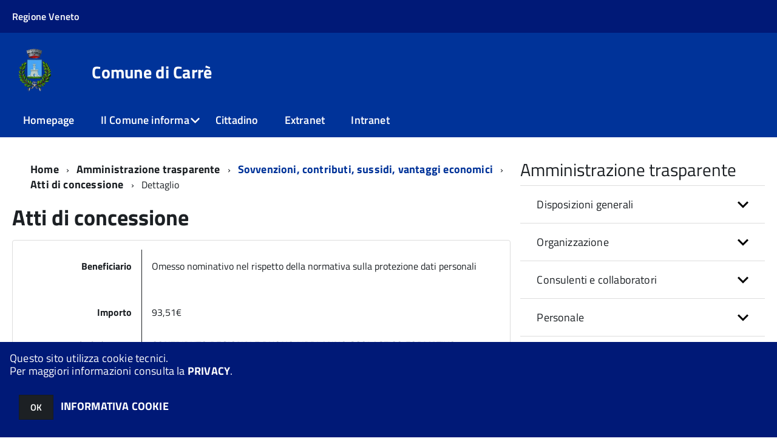

--- FILE ---
content_type: text/html; charset=ISO-8859-1
request_url: https://servizionline.comune.carre.vi.it/zf/index.php/trasparenza/index/detail/categoria/63/page/6/serial/41383/serial-beneficiario/3772/tipo/3
body_size: 98905
content:
<!DOCTYPE html>
<!--[if IE 8]><html class="no-js ie89 ie8" lang="it"><![endif]-->
<!--[if IE 9]><html class="no-js ie89 ie9" lang="it"><![endif]-->
<!--[if (gte IE 9)|!(IE)]><!-->
<html class="no-js" lang="it">
<!--<![endif]-->

<head>
	<title>Comune di Carrè</title>
	<meta http-equiv="Content-Type" content="text/html; charset=windows-1252">
	<meta name="Author" content="Comune di Carrè">
	<meta http-equiv="x-ua-compatible" content="ie=edge">
	<meta name="viewport" content="width=device-width, initial-scale=1">
	<!-- include HTML5shim per Explorer 8 -->
	<script src="/km/design-web-toolkit/build/vendor/modernizr.js"></script>

	<link media="all" rel="stylesheet" href="/km/design-web-toolkit/build/build.css">

	<link as="style" rel="preload" href="/km/design-web-toolkit/build/font-titillium-web.css">
	<link rel="stylesheet" href="/km/design-web-toolkit/build/font-titillium-web.css">

	<script src="/km/design-web-toolkit/build/vendor/jquery.min.js"></script>

		
				<meta name="Description" content="">
	
	
	
	<script>
		var x = "";
		var baseUrl = '/';
		var fullBaseUrl = 'https://servizionline.comune.carre.vi.it/';
		var ente = "c024024";
	</script>


					<script src="/km/scripts.js?041437&tm=1602832100" type="text/javascript"></script>
	
		<script>
		$(document).ready(function() {
			var maxSizeLimit = 83886080;
			if (maxSizeLimit < window.fineUploaderConf.validation.sizeLimit) {
				window.fineUploaderConf.validation.sizeLimit = maxSizeLimit;
			}

					});
	</script>

			<script src="/km/bootstrap/js/bootstrap.min.js" type="text/javascript"></script>
		<script src="/km/bootstrap/bootstrap.halley.js" type="text/javascript"></script>
		<link rel="stylesheet" type="text/css" href="/c024024/km/bootstrap/css/bootstrap.min.css" media="screen">
		<link rel="stylesheet" type="text/css" href="/c024024/km/bootstrap/bootstrap-override.css" media="screen">
		<!--[if lt IE 9]>
		  <script src="https://oss.maxcdn.com/libs/html5shiv/3.7.0/html5shiv.js"></script>
		  <script src="https://oss.maxcdn.com/libs/respond.js/1.3.0/respond.min.js"></script>
		<![endif]-->
	

									<link rel="stylesheet" type="text/css" href="/c024024/km/style.css?041437&tm=1713001289" media="screen">
			
	
		
		
	<link rel="stylesheet" type="text/css" href="/km/css-static/print.css" media="print">

	
	
	

	<script src="/editor/CKeditor/ckeditor.js" type="text/javascript"></script>
	<!--[if IE 7]>
	  <link rel="stylesheet"  type="text/css" href="/km/css-static/ie7.css">
	<![endif]-->

	
	
	
			<link rel="icon" href="/favicon.png" type="image/png">
	
	<link rel="stylesheet" type="text/css" href="/km/css/accessibilita.php?nocache=1769270892" media="screen">

	<style>
		#main {
			min-height: 350px
		}

		;
	</style>

	<script>
		/* IE8 Cross Browser masonry */
		var masonryAddEventListener = function(element, eventName, funz, arg) {
			if (element.addEventListener) {
				element.addEventListener(eventName, funz, arg);
			} else {
				element.attachEvent(eventName, funz);
			}
		};

		if (!Object.create) {
			Object.create = function(proto, props) {
				if (typeof props !== "undefined") {
					throw "The multiple-argument version of Object.create is not provided by this browser and cannot be shimmed.";
				}

				function ctor() {}
				ctor.prototype = proto;
				return new ctor();
			};
		}
		/*!
		 * Masonry PACKAGED v4.0.0
		 * Cascading grid layout library
		 * http://masonry.desandro.com
		 * MIT License
		 * by David DeSandro
		 */

		! function(t, e) {
			"use strict";
			"function" == typeof define && define.amd ? define("jquery-bridget/jquery-bridget", ["jquery"], function(i) {
				e(t, i)
			}) : "object" == typeof module && module.exports ? module.exports = e(t, require("jquery")) : t.jQueryBridget = e(t, t.jQuery)
		}(window, function(t, e) {
			"use strict";

			function i(i, r, a) {
				function h(t, e, n) {
					var o, r = "$()." + i + '("' + e + '")';
					return t.each(function(t, h) {
						var u = a.data(h, i);
						if (!u) return void s(i + " not initialized. Cannot call methods, i.e. " + r);
						var d = u[e];
						if (!d || "_" == e.charAt(0)) return void s(r + " is not a valid method");
						var c = d.apply(u, n);
						o = void 0 === o ? c : o
					}), void 0 !== o ? o : t
				}

				function u(t, e) {
					t.each(function(t, n) {
						var o = a.data(n, i);
						o ? (o.option(e), o._init()) : (o = new r(n, e), a.data(n, i, o))
					})
				}
				a = a || e || t.jQuery, a && (r.prototype.option || (r.prototype.option = function(t) {
					a.isPlainObject(t) && (this.options = a.extend(!0, this.options, t))
				}), a.fn[i] = function(t) {
					if ("string" == typeof t) {
						var e = o.call(arguments, 1);
						return h(this, t, e)
					}
					return u(this, t), this
				}, n(a))
			}

			function n(t) {
				!t || t && t.bridget || (t.bridget = i)
			}
			var o = Array.prototype.slice,
				r = t.console,
				s = "undefined" == typeof r ? function() {} : function(t) {
					r.error(t)
				};
			return n(e || t.jQuery), i
		}),
		function(t, e) {
			"function" == typeof define && define.amd ? define("ev-emitter/ev-emitter", e) : "object" == typeof module && module.exports ? module.exports = e() : t.EvEmitter = e()
		}(this, function() {
			function t() {}
			var e = t.prototype;
			return e.on = function(t, e) {
				if (t && e) {
					var i = this._events = this._events || {},
						n = i[t] = i[t] || [];
					return -1 == n.indexOf(e) && n.push(e), this
				}
			}, e.once = function(t, e) {
				if (t && e) {
					this.on(t, e);
					var i = this._onceEvents = this._onceEvents || {},
						n = i[t] = i[t] || [];
					return n[e] = !0, this
				}
			}, e.off = function(t, e) {
				var i = this._events && this._events[t];
				if (i && i.length) {
					var n = i.indexOf(e);
					return -1 != n && i.splice(n, 1), this
				}
			}, e.emitEvent = function(t, e) {
				var i = this._events && this._events[t];
				if (i && i.length) {
					var n = 0,
						o = i[n];
					e = e || [];
					for (var r = this._onceEvents && this._onceEvents[t]; o;) {
						var s = r && r[o];
						s && (this.off(t, o), delete r[o]), o.apply(this, e), n += s ? 0 : 1, o = i[n]
					}
					return this
				}
			}, t
		}),
		function(t, e) {
			"use strict";
			"function" == typeof define && define.amd ? define("get-size/get-size", [], function() {
				return e()
			}) : "object" == typeof module && module.exports ? module.exports = e() : t.getSize = e()
		}(window, function() {
			"use strict";

			function t(t) {
				var e = parseFloat(t),
					i = -1 == t.indexOf("%") && !isNaN(e);
				return i && e
			}

			function e() {}

			function i() {
				for (var t = {
						width: 0,
						height: 0,
						innerWidth: 0,
						innerHeight: 0,
						outerWidth: 0,
						outerHeight: 0
					}, e = 0; u > e; e++) {
					var i = h[e];
					t[i] = 0
				}
				return t
			}

			function n(t) {
				var e = getComputedStyle(t);
				return e || a("Style returned " + e + ". Are you running this code in a hidden iframe on Firefox? See http://bit.ly/getsizebug1"), e
			}

			function o() {
				if (!d) {
					d = !0;
					var e = document.createElement("div");
					e.style.width = "200px", e.style.padding = "1px 2px 3px 4px", e.style.borderStyle = "solid", e.style.borderWidth = "1px 2px 3px 4px", e.style.boxSizing = "border-box";
					var i = document.body || document.documentElement;
					i.appendChild(e);
					var o = n(e);
					r.isBoxSizeOuter = s = 200 == t(o.width), i.removeChild(e)
				}
			}

			function r(e) {
				if (o(), "string" == typeof e && (e = document.querySelector(e)), e && "object" == typeof e && e.nodeType) {
					var r = n(e);
					if ("none" == r.display) return i();
					var a = {};
					a.width = e.offsetWidth, a.height = e.offsetHeight;
					for (var d = a.isBorderBox = "border-box" == r.boxSizing, c = 0; u > c; c++) {
						var l = h[c],
							f = r[l],
							m = parseFloat(f);
						a[l] = isNaN(m) ? 0 : m
					}
					var p = a.paddingLeft + a.paddingRight,
						g = a.paddingTop + a.paddingBottom,
						y = a.marginLeft + a.marginRight,
						v = a.marginTop + a.marginBottom,
						_ = a.borderLeftWidth + a.borderRightWidth,
						E = a.borderTopWidth + a.borderBottomWidth,
						z = d && s,
						b = t(r.width);
					b !== !1 && (a.width = b + (z ? 0 : p + _));
					var x = t(r.height);
					return x !== !1 && (a.height = x + (z ? 0 : g + E)), a.innerWidth = a.width - (p + _), a.innerHeight = a.height - (g + E), a.outerWidth = a.width + y, a.outerHeight = a.height + v, a
				}
			}
			var s, a = "undefined" == typeof console ? e : function(t) {
					console.error(t)
				},
				h = ["paddingLeft", "paddingRight", "paddingTop", "paddingBottom", "marginLeft", "marginRight", "marginTop", "marginBottom", "borderLeftWidth", "borderRightWidth", "borderTopWidth", "borderBottomWidth"],
				u = h.length,
				d = !1;
			return r
		}),
		function(t, e) {
			"use strict";
			"function" == typeof define && define.amd ? define("matches-selector/matches-selector", e) : "object" == typeof module && module.exports ? module.exports = e() : t.matchesSelector = e()
		}(window, function() {
			"use strict";
			var t = function() {
				var t = Element.prototype;
				if (t.matches) return "matches";
				if (t.matchesSelector) return "matchesSelector";
				for (var e = ["webkit", "moz", "ms", "o"], i = 0; i < e.length; i++) {
					var n = e[i],
						o = n + "MatchesSelector";
					if (t[o]) return o
				}
			}();
			return function(e, i) {
				return e[t](i)
			}
		}),
		function(t, e) {
			"use strict";
			"function" == typeof define && define.amd ? define("fizzy-ui-utils/utils", ["matches-selector/matches-selector"], function(i) {
				return e(t, i)
			}) : "object" == typeof module && module.exports ? module.exports = e(t, require("desandro-matches-selector")) : t.fizzyUIUtils = e(t, t.matchesSelector)
		}(window, function(t, e) {
			var i = {};
			i.extend = function(t, e) {
				for (var i in e) t[i] = e[i];
				return t
			}, i.modulo = function(t, e) {
				return (t % e + e) % e
			}, i.makeArray = function(t) {
				var e = [];
				if (Array.isArray(t)) e = t;
				else if (t && "number" == typeof t.length)
					for (var i = 0; i < t.length; i++) e.push(t[i]);
				else e.push(t);
				return e
			}, i.removeFrom = function(t, e) {
				var i = t.indexOf(e); - 1 != i && t.splice(i, 1)
			}, i.getParent = function(t, i) {
				for (; t != document.body;)
					if (t = t.parentNode, e(t, i)) return t
			}, i.getQueryElement = function(t) {
				return "string" == typeof t ? document.querySelector(t) : t
			}, i.handleEvent = function(t) {
				var e = "on" + t.type;
				this[e] && this[e](t)
			}, i.filterFindElements = function(t, n) {
				t = i.makeArray(t);
				var o = [];
				return t.forEach(function(t) {
					if (t instanceof HTMLElement) {
						if (!n) return void o.push(t);
						e(t, n) && o.push(t);
						for (var i = t.querySelectorAll(n), r = 0; r < i.length; r++) o.push(i[r])
					}
				}), o
			}, i.debounceMethod = function(t, e, i) {
				var n = t.prototype[e],
					o = e + "Timeout";
				t.prototype[e] = function() {
					var t = this[o];
					t && clearTimeout(t);
					var e = arguments,
						r = this;
					this[o] = setTimeout(function() {
						n.apply(r, e), delete r[o]
					}, i || 100)
				}
			}, i.docReady = function(t) {
				"complete" == document.readyState ? t() : masonryAddEventListener(document, "DOMContentLoaded", t)
			}, i.toDashed = function(t) {
				return t.replace(/(.)([A-Z])/g, function(t, e, i) {
					return e + "-" + i
				}).toLowerCase()
			};
			var n = t.console;
			return i.htmlInit = function(e, o) {
				i.docReady(function() {
					var r = i.toDashed(o),
						s = "data-" + r,
						a = document.querySelectorAll("[" + s + "]"),
						h = document.querySelectorAll(".js-" + r),
						u = i.makeArray(a).concat(i.makeArray(h)),
						d = s + "-options",
						c = t.jQuery;
					u.forEach(function(t) {
						var i, r = t.getAttribute(s) || t.getAttribute(d);
						try {
							i = r && JSON.parse(r)
						} catch (a) {
							return void(n && n.error("Error parsing " + s + " on " + t.className + ": " + a))
						}
						var h = new e(t, i);
						c && c.data(t, o, h)
					})
				})
			}, i
		}),
		function(t, e) {
			"function" == typeof define && define.amd ? define("outlayer/item", ["ev-emitter/ev-emitter", "get-size/get-size"], function(i, n) {
				return e(t, i, n)
			}) : "object" == typeof module && module.exports ? module.exports = e(t, require("ev-emitter"), require("get-size")) : (t.Outlayer = {}, t.Outlayer.Item = e(t, t.EvEmitter, t.getSize))
		}(window, function(t, e, i) {
			"use strict";

			function n(t) {
				for (var e in t) return !1;
				return e = null, !0
			}

			function o(t, e) {
				t && (this.element = t, this.layout = e, this.position = {
					x: 0,
					y: 0
				}, this._create())
			}

			function r(t) {
				return t.replace(/([A-Z])/g, function(t) {
					return "-" + t.toLowerCase()
				})
			}
			var s = document.documentElement.style,
				a = "string" == typeof s.transition ? "transition" : "WebkitTransition",
				h = "string" == typeof s.transform ? "transform" : "WebkitTransform",
				u = {
					WebkitTransition: "webkitTransitionEnd",
					transition: "transitionend"
				} [a],
				d = [h, a, a + "Duration", a + "Property"],
				c = o.prototype = Object.create(e.prototype);
			c.constructor = o, c._create = function() {
				this._transn = {
					ingProperties: {},
					clean: {},
					onEnd: {}
				}, this.css({
					position: "absolute"
				})
			}, c.handleEvent = function(t) {
				var e = "on" + t.type;
				this[e] && this[e](t)
			}, c.getSize = function() {
				this.size = i(this.element)
			}, c.css = function(t) {
				var e = this.element.style;
				for (var i in t) {
					var n = d[i] || i;
					e[n] = t[i]
				}
			}, c.getPosition = function() {
				var t = getComputedStyle(this.element),
					e = this.layout._getOption("originLeft"),
					i = this.layout._getOption("originTop"),
					n = t[e ? "left" : "right"],
					o = t[i ? "top" : "bottom"],
					r = this.layout.size,
					s = -1 != n.indexOf("%") ? parseFloat(n) / 100 * r.width : parseInt(n, 10),
					a = -1 != o.indexOf("%") ? parseFloat(o) / 100 * r.height : parseInt(o, 10);
				s = isNaN(s) ? 0 : s, a = isNaN(a) ? 0 : a, s -= e ? r.paddingLeft : r.paddingRight, a -= i ? r.paddingTop : r.paddingBottom, this.position.x = s, this.position.y = a
			}, c.layoutPosition = function() {
				var t = this.layout.size,
					e = {},
					i = this.layout._getOption("originLeft"),
					n = this.layout._getOption("originTop"),
					o = i ? "paddingLeft" : "paddingRight",
					r = i ? "left" : "right",
					s = i ? "right" : "left",
					a = this.position.x + t[o];
				e[r] = this.getXValue(a), e[s] = "";
				var h = n ? "paddingTop" : "paddingBottom",
					u = n ? "top" : "bottom",
					d = n ? "bottom" : "top",
					c = this.position.y + t[h];
				e[u] = this.getYValue(c), e[d] = "", this.css(e), this.emitEvent("layout", [this])
			}, c.getXValue = function(t) {
				var e = this.layout._getOption("horizontal");
				return this.layout.options.percentPosition && !e ? t / this.layout.size.width * 100 + "%" : t + "px"
			}, c.getYValue = function(t) {
				var e = this.layout._getOption("horizontal");
				return this.layout.options.percentPosition && e ? t / this.layout.size.height * 100 + "%" : t + "px"
			}, c._transitionTo = function(t, e) {
				this.getPosition();
				var i = this.position.x,
					n = this.position.y,
					o = parseInt(t, 10),
					r = parseInt(e, 10),
					s = o === this.position.x && r === this.position.y;
				if (this.setPosition(t, e), s && !this.isTransitioning) return void this.layoutPosition();
				var a = t - i,
					h = e - n,
					u = {};
				u.transform = this.getTranslate(a, h), this.transition({
					to: u,
					onTransitionEnd: {
						transform: this.layoutPosition
					},
					isCleaning: !0
				})
			}, c.getTranslate = function(t, e) {
				var i = this.layout._getOption("originLeft"),
					n = this.layout._getOption("originTop");
				return t = i ? t : -t, e = n ? e : -e, "translate3d(" + t + "px, " + e + "px, 0)"
			}, c.goTo = function(t, e) {
				this.setPosition(t, e), this.layoutPosition()
			}, c.moveTo = c._transitionTo, c.setPosition = function(t, e) {
				this.position.x = parseInt(t, 10), this.position.y = parseInt(e, 10)
			}, c._nonTransition = function(t) {
				this.css(t.to), t.isCleaning && this._removeStyles(t.to);
				for (var e in t.onTransitionEnd) t.onTransitionEnd[e].call(this)
			}, c._transition = function(t) {
				if (!parseFloat(this.layout.options.transitionDuration)) return void this._nonTransition(t);
				var e = this._transn;
				for (var i in t.onTransitionEnd) e.onEnd[i] = t.onTransitionEnd[i];
				for (i in t.to) e.ingProperties[i] = !0, t.isCleaning && (e.clean[i] = !0);
				if (t.from) {
					this.css(t.from);
					var n = this.element.offsetHeight;
					n = null
				}
				this.enableTransition(t.to), this.css(t.to), this.isTransitioning = !0
			};
			var l = "opacity," + r(d.transform || "transform");
			c.enableTransition = function() {
				this.isTransitioning || (this.css({
					transitionProperty: l,
					transitionDuration: this.layout.options.transitionDuration
				}), masonryAddEventListener(this.element, u, this, !1))
			}, c.transition = o.prototype[a ? "_transition" : "_nonTransition"], c.onwebkitTransitionEnd = function(t) {
				this.ontransitionend(t)
			}, c.onotransitionend = function(t) {
				this.ontransitionend(t)
			};
			var f = {
				"-webkit-transform": "transform"
			};
			c.ontransitionend = function(t) {
				if (t.target === this.element) {
					var e = this._transn,
						i = f[t.propertyName] || t.propertyName;
					if (delete e.ingProperties[i], n(e.ingProperties) && this.disableTransition(), i in e.clean && (this.element.style[t.propertyName] = "", delete e.clean[i]), i in e.onEnd) {
						var o = e.onEnd[i];
						o.call(this), delete e.onEnd[i]
					}
					this.emitEvent("transitionEnd", [this])
				}
			}, c.disableTransition = function() {
				this.removeTransitionStyles(), this.element.removeEventListener(u, this, !1), this.isTransitioning = !1
			}, c._removeStyles = function(t) {
				var e = {};
				for (var i in t) e[i] = "";
				this.css(e)
			};
			var m = {
				transitionProperty: "",
				transitionDuration: ""
			};
			return c.removeTransitionStyles = function() {
				this.css(m)
			}, c.removeElem = function() {
				this.element.parentNode.removeChild(this.element), this.css({
					display: ""
				}), this.emitEvent("remove", [this])
			}, c.remove = function() {
				return a && parseFloat(this.layout.options.transitionDuration) ? (this.once("transitionEnd", function() {
					this.removeElem()
				}), void this.hide()) : void this.removeElem()
			}, c.reveal = function() {
				delete this.isHidden, this.css({
					display: ""
				});
				var t = this.layout.options,
					e = {},
					i = this.getHideRevealTransitionEndProperty("visibleStyle");
				e[i] = this.onRevealTransitionEnd, this.transition({
					from: t.hiddenStyle,
					to: t.visibleStyle,
					isCleaning: !0,
					onTransitionEnd: e
				})
			}, c.onRevealTransitionEnd = function() {
				this.isHidden || this.emitEvent("reveal")
			}, c.getHideRevealTransitionEndProperty = function(t) {
				var e = this.layout.options[t];
				if (e.opacity) return "opacity";
				for (var i in e) return i
			}, c.hide = function() {
				this.isHidden = !0, this.css({
					display: ""
				});
				var t = this.layout.options,
					e = {},
					i = this.getHideRevealTransitionEndProperty("hiddenStyle");
				e[i] = this.onHideTransitionEnd, this.transition({
					from: t.visibleStyle,
					to: t.hiddenStyle,
					isCleaning: !0,
					onTransitionEnd: e
				})
			}, c.onHideTransitionEnd = function() {
				this.isHidden && (this.css({
					display: "none"
				}), this.emitEvent("hide"))
			}, c.destroy = function() {
				this.css({
					position: "",
					left: "",
					right: "",
					top: "",
					bottom: "",
					transition: "",
					transform: ""
				})
			}, o
		}),
		function(t, e) {
			"use strict";
			"function" == typeof define && define.amd ? define("outlayer/outlayer", ["ev-emitter/ev-emitter", "get-size/get-size", "fizzy-ui-utils/utils", "./item"], function(i, n, o, r) {
				return e(t, i, n, o, r)
			}) : "object" == typeof module && module.exports ? module.exports = e(t, require("ev-emitter"), require("get-size"), require("fizzy-ui-utils"), require("./item")) : t.Outlayer = e(t, t.EvEmitter, t.getSize, t.fizzyUIUtils, t.Outlayer.Item)
		}(window, function(t, e, i, n, o) {
			"use strict";

			function r(t, e) {
				var i = n.getQueryElement(t);
				if (!i) return void(a && a.error("Bad element for " + this.constructor.namespace + ": " + (i || t)));
				this.element = i, h && (this.$element = h(this.element)), this.options = n.extend({}, this.constructor.defaults), this.option(e);
				var o = ++d;
				this.element.outlayerGUID = o, c[o] = this, this._create();
				var r = this._getOption("initLayout");
				r && this.layout()
			}

			function s(t) {
				function e() {
					t.apply(this, arguments)
				}
				return e.prototype = Object.create(t.prototype), e.prototype.constructor = e, e
			}
			var a = t.console,
				h = t.jQuery,
				u = function() {},
				d = 0,
				c = {};
			r.namespace = "outlayer", r.Item = o, r.defaults = {
				containerStyle: {
					position: "relative"
				},
				initLayout: !0,
				originLeft: !0,
				originTop: !0,
				resize: !0,
				resizeContainer: !0,
				transitionDuration: "0.4s",
				hiddenStyle: {
					opacity: 0,
					transform: "scale(0.001)"
				},
				visibleStyle: {
					opacity: 1,
					transform: "scale(1)"
				}
			};
			var l = r.prototype;
			return n.extend(l, e.prototype), l.option = function(t) {
				n.extend(this.options, t)
			}, l._getOption = function(t) {
				var e = this.constructor.compatOptions[t];
				return e && void 0 !== this.options[e] ? this.options[e] : this.options[t]
			}, r.compatOptions = {
				initLayout: "isInitLayout",
				horizontal: "isHorizontal",
				layoutInstant: "isLayoutInstant",
				originLeft: "isOriginLeft",
				originTop: "isOriginTop",
				resize: "isResizeBound",
				resizeContainer: "isResizingContainer"
			}, l._create = function() {
				this.reloadItems(), this.stamps = [], this.stamp(this.options.stamp), n.extend(this.element.style, this.options.containerStyle);
				var t = this._getOption("resize");
				t && this.bindResize()
			}, l.reloadItems = function() {
				this.items = this._itemize(this.element.children)
			}, l._itemize = function(t) {
				for (var e = this._filterFindItemElements(t), i = this.constructor.Item, n = [], o = 0; o < e.length; o++) {
					var r = e[o],
						s = new i(r, this);
					n.push(s)
				}
				return n
			}, l._filterFindItemElements = function(t) {
				return n.filterFindElements(t, this.options.itemSelector)
			}, l.getItemElements = function() {
				return this.items.map(function(t) {
					return t.element
				})
			}, l.layout = function() {
				this._resetLayout(), this._manageStamps();
				var t = this._getOption("layoutInstant"),
					e = void 0 !== t ? t : !this._isLayoutInited;
				this.layoutItems(this.items, e), this._isLayoutInited = !0
			}, l._init = l.layout, l._resetLayout = function() {
				this.getSize()
			}, l.getSize = function() {
				this.size = i(this.element)
			}, l._getMeasurement = function(t, e) {
				var n, o = this.options[t];
				o ? ("string" == typeof o ? n = this.element.querySelector(o) : o instanceof HTMLElement && (n = o), this[t] = n ? i(n)[e] : o) : this[t] = 0
			}, l.layoutItems = function(t, e) {
				t = this._getItemsForLayout(t), this._layoutItems(t, e), this._postLayout()
			}, l._getItemsForLayout = function(t) {
				return t.filter(function(t) {
					return !t.isIgnored
				})
			}, l._layoutItems = function(t, e) {
				if (this._emitCompleteOnItems("layout", t), t && t.length) {
					var i = [];
					t.forEach(function(t) {
						var n = this._getItemLayoutPosition(t);
						n.item = t, n.isInstant = e || t.isLayoutInstant, i.push(n)
					}, this), this._processLayoutQueue(i)
				}
			}, l._getItemLayoutPosition = function() {
				return {
					x: 0,
					y: 0
				}
			}, l._processLayoutQueue = function(t) {
				t.forEach(function(t) {
					this._positionItem(t.item, t.x, t.y, t.isInstant)
				}, this)
			}, l._positionItem = function(t, e, i, n) {
				n ? t.goTo(e, i) : t.moveTo(e, i)
			}, l._postLayout = function() {
				this.resizeContainer()
			}, l.resizeContainer = function() {
				var t = this._getOption("resizeContainer");
				if (t) {
					var e = this._getContainerSize();
					e && (this._setContainerMeasure(e.width, !0), this._setContainerMeasure(e.height, !1))
				}
			}, l._getContainerSize = u, l._setContainerMeasure = function(t, e) {
				if (void 0 !== t) {
					var i = this.size;
					i.isBorderBox && (t += e ? i.paddingLeft + i.paddingRight + i.borderLeftWidth + i.borderRightWidth : i.paddingBottom + i.paddingTop + i.borderTopWidth + i.borderBottomWidth), t = Math.max(t, 0), this.element.style[e ? "width" : "height"] = t + "px"
				}
			}, l._emitCompleteOnItems = function(t, e) {
				function i() {
					o.dispatchEvent(t + "Complete", null, [e])
				}

				function n() {
					s++, s == r && i()
				}
				var o = this,
					r = e.length;
				if (!e || !r) return void i();
				var s = 0;
				e.forEach(function(e) {
					e.once(t, n)
				})
			}, l.dispatchEvent = function(t, e, i) {
				var n = e ? [e].concat(i) : i;
				if (this.emitEvent(t, n), h)
					if (this.$element = this.$element || h(this.element), e) {
						var o = h.Event(e);
						o.type = t, this.$element.trigger(o, i)
					} else this.$element.trigger(t, i)
			}, l.ignore = function(t) {
				var e = this.getItem(t);
				e && (e.isIgnored = !0)
			}, l.unignore = function(t) {
				var e = this.getItem(t);
				e && delete e.isIgnored
			}, l.stamp = function(t) {
				t = this._find(t), t && (this.stamps = this.stamps.concat(t), t.forEach(this.ignore, this))
			}, l.unstamp = function(t) {
				t = this._find(t), t && t.forEach(function(t) {
					n.removeFrom(this.stamps, t), this.unignore(t)
				}, this)
			}, l._find = function(t) {
				return t ? ("string" == typeof t && (t = this.element.querySelectorAll(t)), t = n.makeArray(t)) : void 0
			}, l._manageStamps = function() {
				this.stamps && this.stamps.length && (this._getBoundingRect(), this.stamps.forEach(this._manageStamp, this))
			}, l._getBoundingRect = function() {
				var t = this.element.getBoundingClientRect(),
					e = this.size;
				this._boundingRect = {
					left: t.left + e.paddingLeft + e.borderLeftWidth,
					top: t.top + e.paddingTop + e.borderTopWidth,
					right: t.right - (e.paddingRight + e.borderRightWidth),
					bottom: t.bottom - (e.paddingBottom + e.borderBottomWidth)
				}
			}, l._manageStamp = u, l._getElementOffset = function(t) {
				var e = t.getBoundingClientRect(),
					n = this._boundingRect,
					o = i(t),
					r = {
						left: e.left - n.left - o.marginLeft,
						top: e.top - n.top - o.marginTop,
						right: n.right - e.right - o.marginRight,
						bottom: n.bottom - e.bottom - o.marginBottom
					};
				return r
			}, l.handleEvent = n.handleEvent, l.bindResize = function() {
				masonryAddEventListener(t, "resize", this), this.isResizeBound = !0
			}, l.unbindResize = function() {
				t.removeEventListener("resize", this), this.isResizeBound = !1
			}, l.onresize = function() {
				this.resize()
			}, n.debounceMethod(r, "onresize", 100), l.resize = function() {
				this.isResizeBound && this.needsResizeLayout() && this.layout()
			}, l.needsResizeLayout = function() {
				var t = i(this.element),
					e = this.size && t;
				return e && t.innerWidth !== this.size.innerWidth
			}, l.addItems = function(t) {
				var e = this._itemize(t);
				return e.length && (this.items = this.items.concat(e)), e
			}, l.appended = function(t) {
				var e = this.addItems(t);
				e.length && (this.layoutItems(e, !0), this.reveal(e))
			}, l.prepended = function(t) {
				var e = this._itemize(t);
				if (e.length) {
					var i = this.items.slice(0);
					this.items = e.concat(i), this._resetLayout(), this._manageStamps(), this.layoutItems(e, !0), this.reveal(e), this.layoutItems(i)
				}
			}, l.reveal = function(t) {
				this._emitCompleteOnItems("reveal", t), t && t.length && t.forEach(function(t) {
					t.reveal()
				})
			}, l.hide = function(t) {
				this._emitCompleteOnItems("hide", t), t && t.length && t.forEach(function(t) {
					t.hide()
				})
			}, l.revealItemElements = function(t) {
				var e = this.getItems(t);
				this.reveal(e)
			}, l.hideItemElements = function(t) {
				var e = this.getItems(t);
				this.hide(e)
			}, l.getItem = function(t) {
				for (var e = 0; e < this.items.length; e++) {
					var i = this.items[e];
					if (i.element == t) return i
				}
			}, l.getItems = function(t) {
				t = n.makeArray(t);
				var e = [];
				return t.forEach(function(t) {
					var i = this.getItem(t);
					i && e.push(i)
				}, this), e
			}, l.remove = function(t) {
				var e = this.getItems(t);
				this._emitCompleteOnItems("remove", e), e && e.length && e.forEach(function(t) {
					t.remove(), n.removeFrom(this.items, t)
				}, this)
			}, l.destroy = function() {
				var t = this.element.style;
				t.height = "", t.position = "", t.width = "", this.items.forEach(function(t) {
					t.destroy()
				}), this.unbindResize();
				var e = this.element.outlayerGUID;
				delete c[e], delete this.element.outlayerGUID, h && h.removeData(this.element, this.constructor.namespace)
			}, r.data = function(t) {
				t = n.getQueryElement(t);
				var e = t && t.outlayerGUID;
				return e && c[e]
			}, r.create = function(t, e) {
				var i = s(r);
				return i.defaults = n.extend({}, r.defaults), n.extend(i.defaults, e), i.compatOptions = n.extend({}, r.compatOptions), i.namespace = t, i.data = r.data, i.Item = s(o), n.htmlInit(i, t), h && h.bridget && h.bridget(t, i), i
			}, r.Item = o, r
		}),
		function(t, e) {
			"function" == typeof define && define.amd ? define(["outlayer/outlayer", "get-size/get-size"], e) : "object" == typeof module && module.exports ? module.exports = e(require("outlayer"), require("get-size")) : t.Masonry = e(t.Outlayer, t.getSize)
		}(window, function(t, e) {
			var i = t.create("masonry");
			return i.compatOptions.fitWidth = "isFitWidth", i.prototype._resetLayout = function() {
				this.getSize(), this._getMeasurement("columnWidth", "outerWidth"), this._getMeasurement("gutter", "outerWidth"), this.measureColumns(), this.colYs = [];
				for (var t = 0; t < this.cols; t++) this.colYs.push(0);
				this.maxY = 0
			}, i.prototype.measureColumns = function() {
				if (this.getContainerWidth(), !this.columnWidth) {
					var t = this.items[0],
						i = t && t.element;
					this.columnWidth = i && e(i).outerWidth || this.containerWidth
				}
				var n = this.columnWidth += this.gutter,
					o = this.containerWidth + this.gutter,
					r = o / n,
					s = n - o % n,
					a = s && 1 > s ? "round" : "floor";
				r = Math[a](r), this.cols = Math.max(r, 1)
			}, i.prototype.getContainerWidth = function() {
				var t = this._getOption("fitWidth"),
					i = t ? this.element.parentNode : this.element,
					n = e(i);
				this.containerWidth = n && n.innerWidth
			}, i.prototype._getItemLayoutPosition = function(t) {
				t.getSize();
				var e = t.size.outerWidth % this.columnWidth,
					i = e && 1 > e ? "round" : "ceil",
					n = Math[i](t.size.outerWidth / this.columnWidth);
				n = Math.min(n, this.cols);
				for (var o = this._getColGroup(n), r = Math.min.apply(Math, o), s = o.indexOf(r), a = {
						x: this.columnWidth * s,
						y: r
					}, h = r + t.size.outerHeight, u = this.cols + 1 - o.length, d = 0; u > d; d++) this.colYs[s + d] = h;
				return a
			}, i.prototype._getColGroup = function(t) {
				if (2 > t) return this.colYs;
				for (var e = [], i = this.cols + 1 - t, n = 0; i > n; n++) {
					var o = this.colYs.slice(n, n + t);
					e[n] = Math.max.apply(Math, o)
				}
				return e
			}, i.prototype._manageStamp = function(t) {
				var i = e(t),
					n = this._getElementOffset(t),
					o = this._getOption("originLeft"),
					r = o ? n.left : n.right,
					s = r + i.outerWidth,
					a = Math.floor(r / this.columnWidth);
				a = Math.max(0, a);
				var h = Math.floor(s / this.columnWidth);
				h -= s % this.columnWidth ? 0 : 1, h = Math.min(this.cols - 1, h);
				for (var u = this._getOption("originTop"), d = (u ? n.top : n.bottom) + i.outerHeight, c = a; h >= c; c++) this.colYs[c] = Math.max(d, this.colYs[c])
			}, i.prototype._getContainerSize = function() {
				this.maxY = Math.max.apply(Math, this.colYs);
				var t = {
					height: this.maxY
				};
				return this._getOption("fitWidth") && (t.width = this._getContainerFitWidth()), t
			}, i.prototype._getContainerFitWidth = function() {
				for (var t = 0, e = this.cols; --e && 0 === this.colYs[e];) t++;
				return (this.cols - t) * this.columnWidth - this.gutter
			}, i.prototype.needsResizeLayout = function() {
				var t = this.containerWidth;
				return this.getContainerWidth(), t != this.containerWidth
			}, i
		});


		/*!
		 * imagesLoaded PACKAGED v4.1.1
		 * JavaScript is all like "You images are done yet or what?"
		 * MIT License
		 */
		! function(t, e) {
			"function" == typeof define && define.amd ? define("ev-emitter/ev-emitter", e) : "object" == typeof module && module.exports ? module.exports = e() : t.EvEmitter = e()
		}("undefined" != typeof window ? window : this, function() {
			function t() {}
			var e = t.prototype;
			return e.on = function(t, e) {
				if (t && e) {
					var i = this._events = this._events || {},
						n = i[t] = i[t] || [];
					return -1 == n.indexOf(e) && n.push(e), this
				}
			}, e.once = function(t, e) {
				if (t && e) {
					this.on(t, e);
					var i = this._onceEvents = this._onceEvents || {},
						n = i[t] = i[t] || {};
					return n[e] = !0, this
				}
			}, e.off = function(t, e) {
				var i = this._events && this._events[t];
				if (i && i.length) {
					var n = i.indexOf(e);
					return -1 != n && i.splice(n, 1), this
				}
			}, e.emitEvent = function(t, e) {
				var i = this._events && this._events[t];
				if (i && i.length) {
					var n = 0,
						o = i[n];
					e = e || [];
					for (var r = this._onceEvents && this._onceEvents[t]; o;) {
						var s = r && r[o];
						s && (this.off(t, o), delete r[o]), o.apply(this, e), n += s ? 0 : 1, o = i[n]
					}
					return this
				}
			}, t
		}),
		function(t, e) {
			"use strict";
			"function" == typeof define && define.amd ? define(["ev-emitter/ev-emitter"], function(i) {
				return e(t, i)
			}) : "object" == typeof module && module.exports ? module.exports = e(t, require("ev-emitter")) : t.imagesLoaded = e(t, t.EvEmitter)
		}(window, function(t, e) {
			function i(t, e) {
				for (var i in e) t[i] = e[i];
				return t
			}

			function n(t) {
				var e = [];
				if (Array.isArray(t)) e = t;
				else if ("number" == typeof t.length)
					for (var i = 0; i < t.length; i++) e.push(t[i]);
				else e.push(t);
				return e
			}

			function o(t, e, r) {
				return this instanceof o ? ("string" == typeof t && (t = document.querySelectorAll(t)), this.elements = n(t), this.options = i({}, this.options), "function" == typeof e ? r = e : i(this.options, e), r && this.on("always", r), this.getImages(), h && (this.jqDeferred = new h.Deferred), void setTimeout(function() {
					this.check()
				}.bind(this))) : new o(t, e, r)
			}

			function r(t) {
				this.img = t
			}

			function s(t, e) {
				this.url = t, this.element = e, this.img = new Image
			}
			var h = t.jQuery,
				a = t.console;
			o.prototype = Object.create(e.prototype), o.prototype.options = {}, o.prototype.getImages = function() {
				this.images = [], this.elements.forEach(this.addElementImages, this)
			}, o.prototype.addElementImages = function(t) {
				"IMG" == t.nodeName && this.addImage(t), this.options.background === !0 && this.addElementBackgroundImages(t);
				var e = t.nodeType;
				if (e && d[e]) {
					for (var i = t.querySelectorAll("img"), n = 0; n < i.length; n++) {
						var o = i[n];
						this.addImage(o)
					}
					if ("string" == typeof this.options.background) {
						var r = t.querySelectorAll(this.options.background);
						for (n = 0; n < r.length; n++) {
							var s = r[n];
							this.addElementBackgroundImages(s)
						}
					}
				}
			};
			var d = {
				1: !0,
				9: !0,
				11: !0
			};
			return o.prototype.addElementBackgroundImages = function(t) {
				var e = getComputedStyle(t);
				if (e)
					for (var i = /url\((['"])?(.*?)\1\)/gi, n = i.exec(e.backgroundImage); null !== n;) {
						var o = n && n[2];
						o && this.addBackground(o, t), n = i.exec(e.backgroundImage)
					}
			}, o.prototype.addImage = function(t) {
				var e = new r(t);
				this.images.push(e)
			}, o.prototype.addBackground = function(t, e) {
				var i = new s(t, e);
				this.images.push(i)
			}, o.prototype.check = function() {
				function t(t, i, n) {
					setTimeout(function() {
						e.progress(t, i, n)
					})
				}
				var e = this;
				return this.progressedCount = 0, this.hasAnyBroken = !1, this.images.length ? void this.images.forEach(function(e) {
					e.once("progress", t), e.check()
				}) : void this.complete()
			}, o.prototype.progress = function(t, e, i) {
				this.progressedCount++, this.hasAnyBroken = this.hasAnyBroken || !t.isLoaded, this.emitEvent("progress", [this, t, e]), this.jqDeferred && this.jqDeferred.notify && this.jqDeferred.notify(this, t), this.progressedCount == this.images.length && this.complete(), this.options.debug && a && a.log("progress: " + i, t, e)
			}, o.prototype.complete = function() {
				var t = this.hasAnyBroken ? "fail" : "done";
				if (this.isComplete = !0, this.emitEvent(t, [this]), this.emitEvent("always", [this]), this.jqDeferred) {
					var e = this.hasAnyBroken ? "reject" : "resolve";
					this.jqDeferred[e](this)
				}
			}, r.prototype = Object.create(e.prototype), r.prototype.check = function() {
				var t = this.getIsImageComplete();
				return t ? void this.confirm(0 !== this.img.naturalWidth, "naturalWidth") : (this.proxyImage = new Image, masonryAddEventListener(this.proxyImage, "load", this), masonryAddEventListener(this.proxyImage, "error", this), masonryAddEventListener(this.img, "load", this), masonryAddEventListener(this.img, "error", this), void(this.proxyImage.src = this.img.src))
			}, r.prototype.getIsImageComplete = function() {
				return this.img.complete && void 0 !== this.img.naturalWidth
			}, r.prototype.confirm = function(t, e) {
				this.isLoaded = t, this.emitEvent("progress", [this, this.img, e])
			}, r.prototype.handleEvent = function(t) {
				var e = "on" + t.type;
				this[e] && this[e](t)
			}, r.prototype.onload = function() {
				this.confirm(!0, "onload"), this.unbindEvents()
			}, r.prototype.onerror = function() {
				this.confirm(!1, "onerror"), this.unbindEvents()
			}, r.prototype.unbindEvents = function() {
				this.proxyImage.removeEventListener("load", this), this.proxyImage.removeEventListener("error", this), this.img.removeEventListener("load", this), this.img.removeEventListener("error", this)
			}, s.prototype = Object.create(r.prototype), s.prototype.check = function() {
				masonryAddEventListener(this.img, "load", this), masonryAddEventListener(this.img, "error", this), this.img.src = this.url;
				var t = this.getIsImageComplete();
				t && (this.confirm(0 !== this.img.naturalWidth, "naturalWidth"), this.unbindEvents())
			}, s.prototype.unbindEvents = function() {
				this.img.removeEventListener("load", this), this.img.removeEventListener("error", this)
			}, s.prototype.confirm = function(t, e) {
				this.isLoaded = t, this.emitEvent("progress", [this, this.element, e])
			}, o.makeJQueryPlugin = function(e) {
				e = e || t.jQuery, e && (h = e, h.fn.imagesLoaded = function(t, e) {
					var i = new o(this, t, e);
					return i.jqDeferred.promise(h(this))
				})
			}, o.makeJQueryPlugin(), o
		});

		/*!
		 * Dirty Patch LeftToRight Masonry
		 * by David DeSandro
		 */
		Masonry.prototype._getItemLayoutPosition = function(t) {
			t.getSize();
			var i = t.size.outerWidth % this.columnWidth,
				o = Math[i && i < 1 ? "round" : "ceil"](t.size.outerWidth / this.columnWidth);
			o = Math.min(o, this.cols);
			for (var s = this._getColGroup(o), e = this.items.indexOf(t) % this.cols, h = s[e], n = {
					x: this.columnWidth * e,
					y: h
				}, r = h + t.size.outerHeight, u = this.cols + 1 - s.length, l = 0; l < u; l++) this.colYs[e + l] = r;
			return n
		};
	</script>
</head>

<body class="t-Pac">
				<div id="cookie-bar" class="CookieBar js-CookieBar u-background-95 u-padding-r-all" aria-hidden="true">
			<!--
			<p>
				<button id="cookiesRefuseEx" style="top: 0; right: 0; position: absolute; margin-bottom: 0 !important; margin-left: 0 !important;" class="Button Button--default u-text-r-xxs u-inlineBlock u-margin-r-all">X</button>
			</p>
			-->
			<p class="u-color-white u-text-r-xs u-lineHeight-m u-padding-r-bottom">Questo sito utilizza cookie tecnici.
				<!--  <br>Rifiutando verranno utilizzati i soli <b>cookie tecnici</b>, necessari al funzionamento del sito.-->
				<br>Per maggiori informazioni consulta la <b><a class="u-color-white u-text-r-xs u-lineHeight-m u-padding-r-bottom" href="/zf/index.php/privacy/index/privacy">PRIVACY</a></b>.
			</p>
			<p>
				<button id="cookiesRefuse" class="Button Button--default u-text-r-xxs u-inlineBlock u-margin-r-all" style="margin-right: 0.5em !important; margin-bottom: 0.2em !important; margin-top: 0.1em !important;">
					OK
				</button>
				<!--  
				<button class="Button Button--default u-text-r-xxs u-inlineBlock u-margin-r-all"
							id="cookiesRefuse" style="margin-left: 0 !important; margin-bottom: 0.2em !important; margin-top: 0.1em !important;">
					Rifiuta
				</button>
				-->
				<b><a class="u-color-white u-text-r-xs u-lineHeight-m u-padding-r-bottom" href="/zf/index.php/privacy/index/cookie">INFORMATIVA COOKIE</a></b>
			</p>
		</div>
	
	<ul class="Skiplinks js-fr-bypasslinks u-hiddenPrint">
		<li><a href="#main">Vai al Contenuto</a></li>
		<li><a class="js-fr-offcanvas-open" href="#menu" aria-controls="menu" aria-label="accedi al menu" title="accedi al menu">Vai alla navigazione del sito</a></li>
	</ul>

	<div id="messaggio-anteprima-attiva" class="htoast-anteprima-container" style="display:none">
		<div class="htoast-anteprima-info">
			<div class="htoast-anteprima-message">
				Stai visualizzando il sito in modalit&agrave; anteprima
			</div>
		</div>
	</div>

	
				<header class="Header Headroom--fixed js-Headroom u-hiddenPrint">
					<div class="Header-banner ">
													<div class="Header-owner Headroom-hideme ">
																									<a href="https://www.regione.veneto.it/"><span>Regione Veneto</span></a>
																<div class="Header-languages">
																										</div>
								<div class="Header-user hidden-xs">
																			 																	</div>
							</div>
											</div>

											<div class="Header-navbar u-background-50">
							<div class="u-layout-wide Grid Grid--alignMiddle u-layoutCenter">
								<div class="Header-logo Grid-cell" aria-hidden="true">
																			<a href="/index.php" tabindex="-1">
											<img src='https://servizionline.comune.carre.vi.it/zf/index.php/kamaleonte/index/logo/preview/0' height='75'  alt='Logo Comune'>										</a>
																	</div>

								<div class="Header-title Grid-cell">
									<h1 class="Header-titleLink">
										<a href="/c024024/">
											<style type="text/css">/* inizio blocco ICONE INTRO in apertura*/
#block70 .fa {display: inline-block;
  font-style: normal;
  font-variant: normal;
  text-rendering: auto;
  font-size: 1.25em !important;
}

#block70 a{
  font-size: 1.15em !important;
}

#block70 .u-textCenter{
  text-align:center !important;
}

#block70 .u-borderRadius-m.u-text-h5.u-textCenter.u-padding-all-m a{
  color:white !important;
}
#block70 .u-borderRadius-m {
border-radius:0 !important;
}
/* fine blocco ICONE INTRO in apertura*/
/* blocco NEWS DAGLI UFFICI */
/* box con immagine e testo */
#block4 .u-nbfc.u-border-all-xxs.u-color-grey-30.u-background-white{
  height: 550px !important;
}
#block4 .u-text-r-l.u-padding-r-all.u-layout-prose{
  height: 330px;
  position: relative;
}
#block4 .u-text-r-l.u-padding-r-all.u-layout-prose:after{
    content: '';
    position: absolute;
    left: 0;
    right: 0;
    height: 80px;
}
#block4 .u-text-r-l.u-padding-r-all.u-layout-prose:after{
  bottom: 0;
  background-image: linear-gradient(to top, rgba(255,255,255,1), rgba(255,255,255,0));
}
#block4 .u-text-r-l.u-padding-r-all.u-nbfc.u-background-white.block-italia.block-content.block-content-news {
margin:0px !important;
}
/* FINE blocco NEWS DAGLI UFFICI */
</style>
<a href="https://www.comune.carre.vi.it">Comune di Carr&egrave;</a><br>
											<small></small>
										</a>
									</h1>
								</div>

								<div class="Header-searchTrigger Grid-cell">
																	</div>

								<div class="Header-utils Grid-cell">
									
									<div class="Header-search" id="header-search">
																			</div>
								</div>

								<div class="Header-toggle Grid-cell">
									<a class="Hamburger-toggleContainer js-fr-offcanvas-open u-nojsDisplayInlineBlock u-lg-hidden u-md-hidden" href="#menu" aria-controls="menu" aria-label="accedi al menu" title="accedi al menu">
										<span class="Hamburger-toggle" role="presentation"></span>
										<span class="Header-toggleText" role="presentation">Menu</span>
									</a>
								</div>

							</div>
						</div>
						<!-- Header-navbar -->
					
											<div class="Headroom-hideme u-textCenter u-hidden u-sm-hidden u-md-block u-lg-block" id="hMegaMenuDivParent">
							<nav class="Megamenu Megamenu--default js-megamenu " data-rel=".Offcanvas .Treeview"></nav>
						</div>
									</header>
				<section class="Offcanvas Offcanvas--right Offcanvas--modal js-fr-offcanvas u-jsVisibilityHidden u-nojsDisplayNone u-hiddenPrint" id="menu">
					<h2 class="u-hiddenVisually">Menu di navigazione</h2>
					<div class="Offcanvas-content u-background-white">
						<div class="Offcanvas-toggleContainer u-background-70 u-jsHidden">
							<a class="Hamburger-toggleContainer u-block u-color-white u-padding-bottom-xxl u-padding-left-s u-padding-top-xxl js-fr-offcanvas-close" aria-controls="menu" aria-label="esci dalla navigazione" title="esci dalla navigazione" href="#">
								<span class="Hamburger-toggle is-active" aria-hidden="true">
								</span>
							</a>
						</div>
						<nav>
														<ul class='Linklist Linklist--padded Treeview Treeview--default js-Treeview u-text-r-xs '>			<li>
				<a data-megamenu-class="" accesskey="H" href="https://www.comune.carre.vi.it/" >Homepage</a></li>			<li>
				<a data-megamenu-class="" accesskey="F" href="javascript:void(0)" >Il Comune informa</a><ul><li><a>Accesso agli atti</a><div class='hidden-xs'>Il servizio consente la consultazione degli atti amministrativi in corso di pubblicazione all'Albo Pretorio on-line, nonchè degli atti la cui pubblicazione è scaduta.</div><ul><li  id='halley-menu-item-93'><a href='/c024024/mc/mc_p_ricerca.php' target='_self'>Albo pretorio</a></li><li  id='halley-menu-item-94'><a href='/c024024/mc/mc_matri_p_ricerca.php' target='_self'>Pubblicazioni di matrimonio</a></li></ul></li></ul><ul><li><a>Amministrazione trasparente</a><div class='hidden-xs'>In questa sezione sono pubblicati, raggruppati secondo le indicazioni di legge, documenti, informazioni e dati concernenti l'organizzazione dell' amministrazione, le attivita' e le sue modalita' di realizzazione.</div><ul><li  id='halley-menu-item-295'><a href='/c024024/zf/index.php/trasparenza/index/index' target='_self'>Amministrazione trasparente</a></li></ul></li></ul></li>			<li>
				<a data-megamenu-class="" accesskey="C" href="https://servizionline.comune.carre.vi.it/po/po_login.php" >Cittadino</a></li>			<li>
				<a data-megamenu-class="" accesskey="E" href="https://servizionline.comune.carre.vi.it/po/po_exlogin.php" >Extranet</a></li>			<li>
				<a data-megamenu-class="" accesskey="T" href="https://servizionline.comune.carre.vi.it/c024024/hh/login.php" >Intranet</a></li></ul>						</nav>
					</div>
				</section>
											
						
			<div id="main" >
				<div class="u-layout-wide u-layoutCenter u-text-r-l u-padding-r-top u-layout-r-withGutter u-margin-r-bottom">
																<div class="Grid Grid--withGutter">
							<div class="Grid-cell u-md-size8of12 u-lg-size8of12">
																																											<nav aria-label="sei qui:" role="navigation"><ul class="Breadcrumb"><li class="Breadcrumb-item"><a class="Breadcrumb-link u-color-50" href="/hh/index.php">Home</a></li><li class="Breadcrumb-item"><a class="Breadcrumb-link u-color-50" href="/zf/index.php/trasparenza/index/index">Amministrazione trasparente</a></li><li class="Breadcrumb-item"><span class="Breadcrumb-link u-color-50 H-Breadcrumb-nolink">Sovvenzioni, contributi, sussidi, vantaggi economici</span></li><li class="Breadcrumb-item"><a class="Breadcrumb-link u-color-50" href="/zf/index.php/trasparenza/index/index/categoria/63">Atti di concessione </a></li><li class="Breadcrumb-item">Dettaglio</li></ul></nav>									
																			<h2 class='u-text-h2'>
																																	Atti di concessione										</h2>
									
									
									
									
<div class="panel panel-default">
	<div class="panel-body">
		<div class="row detail-row">
			<div class="col-md-3 detail-label">Beneficiario</div>
			<div class="col-md-9 detail-value">
				Omesso nominativo nel rispetto della normativa sulla protezione dati personali
				<div class="small">
					
					
					
									</div>

				
											</div>
		</div>

		<div class="row detail-row">
			<div class="col-md-3 detail-label">Importo</div>
			<div class="col-md-9 detail-value">93,51&euro;</div>
		</div>

		
					<div class="row detail-row">
				<div class="col-md-3 detail-label">Titolo/Norma</div>
				<div class="col-md-9 detail-value">CONTRIBUTO REGIONALE BUONO LIBRI ANNO SCOLASTICO FORMATIVO 2023/2024: LIQUIDAZIONE.</div>
			</div>
			</div>
</div>

	<div class="panel panel-default">
		<div class="panel-heading">Atto</div>
		<div class="panel-body">
			<div class="row detail-row">
				
				<div class="col-md-3 detail-label">Tipo/Registro/Data</div>
				<div class="col-md-9 detail-value">
					Determinazioni																reg.gen.297										del 28/12/2023				</div>
			</div>

			<div class="row detail-row">
				<div class="col-md-3 detail-label">Operazione finanziaria</div>
				<div class="col-md-9 detail-value">
					Impegno					n.530/2023					<br>
					pubblicata dal 29/12/2023											al 31/12/2028									</div>
			</div>

							<div class="row detail-row">
					<div class="col-md-3 detail-label">Responsabile</div>
					<div class="col-md-9 detail-value">Ferraro Beatrice</div>
				</div>
			
			
							<div class="row detail-row">
					<div class="col-md-3 detail-label">Dirigente</div>
					<div class="col-md-9 detail-value">BERTOLDI MONICA</div>
				</div>
			
																								
			
			
										<div class="row detail-row">
					<div class="col-md-3 detail-label">Documento</div>
					<div class="col-md-9 detail-value">
																					<div>
																			<a href="/zf/../de/attachment.php?serialDocumento=00NJQL02023CS&mosdoc=1" target="_blank">
											<span class="fa fa-file-text-o"></span> Atto originale.PDF.p7m										</a>
																	</div>
													
																											<div>
									<a href="/de/attachment.php?serialDocumento=00NJQN02023CS&mosdoc=1" target="_blank"><span class="fa fa-file-text-o"></span> Visto Contabile.PDF.P7M</a>
								</div>
																								</div>
				</div>
			
										<div class="row detail-row">
					<div class="col-md-3 detail-label">Allegati</div>
					<div class="col-md-9 detail-value">
																					<a href="/zf/../de/attachment.php?serialDocumento=00NJQP02023CS&mosdoc=1" style="display:block" target="_blank">
									ALLEGATO A - riparto.pdf								</a>
																		</div>
				</div>
					</div>
	</div>
				</div>

		<aside class="Grid-cell u-md-size4of12 u-lg-size4of12">
			<h2>Amministrazione trasparente</h2>    	
<ul class='Linklist Linklist--padded Treeview Treeview--default js-Treeview u-text-r-xs' id='h-m-i-1'>
	<ul><li class='folder' id='halley-menu-item-121'><a style='display:none!important;' href='/zf/index.php/trasparenza/index/index/categoria/322'>Disposizioni generali</a><a href='#' target='_self'>Disposizioni generali</a><ul><li  id='halley-menu-item-122'><a href='/zf/index.php/trasparenza/index/index/categoria/8' target='_self'>Piano triennale per la prevenzione della corruzione e della trasparenza</a></li><li class='folder' id='halley-menu-item-123'><a style='display:none!important;' href='/zf/index.php/trasparenza/index/index/categoria/322'>Atti generali</a><a href='#' target='_self'>Atti generali</a><ul><li  id='halley-menu-item-188'><a href='/zf/index.php/trasparenza/index/index/categoria/138' target='_self'>Riferimenti normativi su organizzazione e attivit&agrave;</a></li><li  id='halley-menu-item-203'><a href='/zf/index.php/trasparenza/index/index/categoria/153' target='_self'>Atti amministrativi generali </a></li><li  id='halley-menu-item-510'><a href='/zf/index.php/trasparenza/index/index/categoria/297' target='_self'>Documenti di programmazione strategico-gestionale</a></li><li  id='halley-menu-item-521'><a href='/zf/index.php/trasparenza/index/index/categoria/308' target='_self'>Statuti e leggi regionali</a></li><li  id='halley-menu-item-519'><a href='/zf/index.php/trasparenza/index/index/categoria/306' target='_self'>Codice disciplinare e codice di condotta</a></li></ul></li><li class='folder' id='halley-menu-item-207'><a style='display:none!important;' href='/zf/index.php/trasparenza/index/index/categoria/322'>Oneri informativi per cittadini e imprese</a><a href='#' target='_self'>Oneri informativi per cittadini e imprese</a><ul><li  id='halley-menu-item-511'><a href='/zf/index.php/trasparenza/index/index/categoria/298' target='_self'>Scadenziario obblighi amministrativi</a></li><li  id='halley-menu-item-512'><a href='/zf/index.php/trasparenza/index/index/categoria/299' target='_self'>Oneri informativi per cittadini ed imprese</a></li></ul></li></ul></li><li class='folder' id='halley-menu-item-125'><a style='display:none!important;' href='/zf/index.php/trasparenza/index/index/categoria/322'>Organizzazione</a><a href='#' target='_self'>Organizzazione</a><ul><li  id='halley-menu-item-195'><a href='/zf/index.php/trasparenza/index/index/categoria/145' target='_self'>Nomina componenti della Giunta comunale</a></li><li  id='halley-menu-item-197'><a href='/zf/index.php/trasparenza/index/index/categoria/147' target='_self'>Nomina componenti del Consiglio comunale</a></li><li  id='halley-menu-item-198'><a href='/zf/index.php/trasparenza/index/index/categoria/148' target='_self'>Compensi degli amministratori</a></li><li  id='halley-menu-item-126'><a href='/zf/index.php/trasparenza/index/index/categoria/77' target='_self'>Titolari di incarichi politici, di amministrazione, di direzione o di governo</a></li><li  id='halley-menu-item-457'><a href='/zf/index.php/trasparenza/index/index/categoria/259' target='_self'>Curriculum Vitae Consiglieri Comunali art. 14 lett. B) mandato amministrativo 2024/2029</a></li><li  id='halley-menu-item-127'><a href='/zf/index.php/trasparenza/index/index/categoria/78' target='_self'>Sanzioni per mancata comunicazione dei dati</a></li><li class='folder' id='halley-menu-item-261'><a style='display:none!important;' href='/zf/index.php/trasparenza/index/index/categoria/322'>Articolazione degli uffici</a><a href='#' target='_self'>Articolazione degli uffici</a><ul><li  id='halley-menu-item-129'><a href='/zf/index.php/trasparenza/index/index/categoria/80' target='_self'>Articolazione degli uffici</a></li><li  id='halley-menu-item-262'><a href='/zf/index.php/trasparenza/index/index/categoria/186' target='_self'>Organigramma</a></li></ul></li><li  id='halley-menu-item-228'><a href='/zf/index.php/trasparenza/index/index/categoria/178' target='_self'>Pubblicazione dei dati di cui all'art. 14 c. 1 lettere d) ed e) </a></li><li  id='halley-menu-item-130'><a href='/zf/index.php/trasparenza/index/index/categoria/81' target='_self'>Telefono e posta elettronica</a></li><li  id='halley-menu-item-128'><a href='/zf/index.php/trasparenza/index/index/categoria/79' target='_self'>Rendiconti gruppi consiliari regionali/provinciali</a></li></ul></li><li class='folder' id='halley-menu-item-131'><a style='display:none!important;' href='/zf/index.php/trasparenza/index/index/categoria/322'>Consulenti e collaboratori</a><a href='#' target='_self'>Consulenti e collaboratori</a><ul><li  id='halley-menu-item-383'><a href='/zf/index.php/trasparenza/index/index/categoria/196' target='_self'>Titolari di incarichi di collaborazione o consulenza</a></li></ul></li><li class='folder' id='halley-menu-item-132'><a style='display:none!important;' href='/zf/index.php/trasparenza/index/index/categoria/322'>Personale</a><a href='#' target='_self'>Personale</a><ul><li  id='halley-menu-item-133'><a href='/zf/index.php/trasparenza/index/index/categoria/84' target='_self'>Titolari di incarichi dirigenziali amministrativi di vertice</a></li><li  id='halley-menu-item-384'><a href='/zf/index.php/trasparenza/index/index/categoria/197' target='_self'>Titolari di incarichi dirigenziali (dirigenti non generali)</a></li><li  id='halley-menu-item-385'><a href='/zf/index.php/trasparenza/index/index/categoria/198' target='_self'>Dirigenti cessati</a></li><li  id='halley-menu-item-386'><a href='/zf/index.php/trasparenza/index/index/categoria/199' target='_self'>Sanzioni per mancata comunicazione dei dati</a></li><li  id='halley-menu-item-135'><a href='/zf/index.php/trasparenza/index/index/categoria/86' target='_self'>Posizioni organizzative</a></li><li class='folder' id='halley-menu-item-136'><a style='display:none!important;' href='/zf/index.php/trasparenza/index/index/categoria/322'>Dotazione organica</a><a href='#' target='_self'>Dotazione organica</a><ul><li  id='halley-menu-item-190'><a href='/zf/index.php/trasparenza/index/index/categoria/140' target='_self'>Conto annuale del personale</a></li><li  id='halley-menu-item-509'><a href='/zf/index.php/trasparenza/index/index/categoria/296' target='_self'>Costo del personale a tempo indeterminato</a></li><li  id='halley-menu-item-460'><a href='/zf/index.php/trasparenza/index/index/categoria/262' target='_self'>Programmazione del fabbisogno del personale nel triennio</a></li></ul></li><li class='folder' id='halley-menu-item-603'><a style='display:none!important;' href='/zf/index.php/trasparenza/index/index/categoria/322'>Personale non a tempo indeterminato</a><a href='#' target='_self'>Personale non a tempo indeterminato</a><ul><li  id='halley-menu-item-137'><a href='/zf/index.php/trasparenza/index/index/categoria/88' target='_self'>Personale non a tempo indeterminato</a></li><li  id='halley-menu-item-604'><a href='/zf/index.php/trasparenza/index/index/categoria/392' target='_self'>Costo del personale non a tempo indeterminato</a></li></ul></li><li  id='halley-menu-item-138'><a href='/zf/index.php/trasparenza/index/index/categoria/89' target='_self'>Tassi di assenza</a></li><li  id='halley-menu-item-139'><a href='/zf/index.php/trasparenza/index/index/categoria/90' target='_self'>Incarichi conferiti e autorizzati ai dipendenti</a></li><li  id='halley-menu-item-140'><a href='/zf/index.php/trasparenza/index/index/categoria/91' target='_self'>Contrattazione collettiva</a></li><li  id='halley-menu-item-141'><a href='/zf/index.php/trasparenza/index/index/categoria/92' target='_self'>Contrattazione Integrativa</a></li><li  id='halley-menu-item-142'><a href='/zf/index.php/trasparenza/index/index/categoria/93' target='_self'>OIV</a></li></ul></li><li class='folder' id='halley-menu-item-204'><a style='display:none!important;' href='/zf/index.php/trasparenza/index/index/categoria/322'>Bandi di concorso</a><a href='#' target='_self'>Bandi di concorso</a><ul><li  id='halley-menu-item-585'><a href='/zf/index.php/trasparenza/index/index/categoria/373' target='_self'>Concorsi pubblici</a></li><li  id='halley-menu-item-586'><a href='/zf/index.php/trasparenza/index/index/categoria/374' target='_self'>Procedure di mobilit&agrave; esterna</a></li><li  id='halley-menu-item-589'><a href='/zf/index.php/trasparenza/index/index/categoria/377' target='_self'>Progressioni verticali</a></li><li  id='halley-menu-item-588'><a href='/zf/index.php/trasparenza/index/index/categoria/376' target='_self'>Patto territoriale per la cittadinanza attiva</a></li><li  id='halley-menu-item-587'><a href='/zf/index.php/trasparenza/index/index/categoria/375' target='_self'>Reclutamento rilevatori per il censimento</a></li></ul></li><li class='folder' id='halley-menu-item-144'><a style='display:none!important;' href='/zf/index.php/trasparenza/index/index/categoria/322'>Performance</a><a href='#' target='_self'>Performance</a><ul><li  id='halley-menu-item-211'><a href='/zf/index.php/trasparenza/index/index/categoria/161' target='_self'>Sistema di misurazione e valutazione della Performance</a></li><li  id='halley-menu-item-145'><a href='/zf/index.php/trasparenza/index/index/categoria/96' target='_self'>Piano della Performance/Piano esecutivo di gestione</a></li><li  id='halley-menu-item-146'><a href='/zf/index.php/trasparenza/index/index/categoria/97' target='_self'>Relazione sulla Performance</a></li><li  id='halley-menu-item-147'><a href='/zf/index.php/trasparenza/index/index/categoria/98' target='_self'>Ammontare complessivo dei premi</a></li><li  id='halley-menu-item-148'><a href='/zf/index.php/trasparenza/index/index/categoria/99' target='_self'>Dati relativi ai premi</a></li></ul></li><li class='folder' id='halley-menu-item-150'><a style='display:none!important;' href='/zf/index.php/trasparenza/index/index/categoria/322'>Enti controllati</a><a href='#' target='_self'>Enti controllati</a><ul><li  id='halley-menu-item-151'><a href='/zf/index.php/trasparenza/index/index/categoria/102' target='_self'>Enti pubblici vigilati</a></li><li class='folder' id='halley-menu-item-500'><a style='display:none!important;' href='/zf/index.php/trasparenza/index/index/categoria/322'>Societ&agrave; partecipate</a><a href='#' target='_self'>Societ&agrave; partecipate</a><ul><li  id='halley-menu-item-152'><a href='/zf/index.php/trasparenza/index/index/categoria/103' target='_self'>Dati societ&agrave; partecipate</a></li><li class='folder' id='halley-menu-item-501'><a style='display:none!important;' href='/zf/index.php/trasparenza/index/index/categoria/322'>Provvedimenti</a><a href='#' target='_self'>Provvedimenti</a><ul><li  id='halley-menu-item-502'><a href='/zf/index.php/trasparenza/index/index/categoria/292' target='_self'>Piani di razionalizzazione</a></li><li class='folder' id='halley-menu-item-503'><a style='display:none!important;' href='/zf/index.php/trasparenza/index/index/categoria/322'>Operazioni societarie e obiettivi</a><a href='#' target='_self'>Operazioni societarie e obiettivi</a><ul><li  id='halley-menu-item-553'><a href='/zf/index.php/trasparenza/index/index/categoria/341' target='_self'>Obiettivi Alto Vicentino Ambiente s.r.l. (AVA)</a></li><li  id='halley-menu-item-554'><a href='/zf/index.php/trasparenza/index/index/categoria/342' target='_self'>Obiettivi Impianti Astico s.r.l.</a></li><li  id='halley-menu-item-555'><a href='/zf/index.php/trasparenza/index/index/categoria/343' target='_self'>Operazioni societarie</a></li><li  id='halley-menu-item-415'><a href='/zf/index.php/trasparenza/index/index/categoria/228' target='_self'>Consultazione pubblica sul progetto di fusione per incorporazione di Alto Vicentino Servizi s.p.a. in Acque Vicentine s.p.a.</a></li></ul></li><li  id='halley-menu-item-537'><a href='/zf/index.php/trasparenza/index/index/categoria/325' target='_self'>Carte di Qualit&agrave; dei Servizi</a></li></ul></li></ul></li><li  id='halley-menu-item-153'><a href='/zf/index.php/trasparenza/index/index/categoria/104' target='_self'>Enti di diritto privato controllati</a></li><li  id='halley-menu-item-154'><a href='/zf/index.php/trasparenza/index/index/categoria/105' target='_self'>Rappresentazione grafica</a></li></ul></li><li class='folder' id='halley-menu-item-155'><a style='display:none!important;' href='/zf/index.php/trasparenza/index/index/categoria/322'>Attivit&agrave; e procedimenti</a><a href='#' target='_self'>Attivit&agrave; e procedimenti</a><ul><li  id='halley-menu-item-157'><a href='/zf/index.php/trasparenza/index/index/categoria/108' target='_self'>Tipologie di procedimento</a></li><li  id='halley-menu-item-159'><a href='/zf/index.php/trasparenza/index/index/categoria/110' target='_self'>Dichiarazioni sostitutive e acquisizione d'ufficio dei dati</a></li></ul></li><li class='folder' id='halley-menu-item-160'><a style='display:none!important;' href='/zf/index.php/trasparenza/index/index/categoria/322'>Provvedimenti</a><a href='#' target='_self'>Provvedimenti</a><ul><li  id='halley-menu-item-161'><a href='/zf/index.php/trasparenza/index/index/categoria/112' target='_self'>Provvedimenti organi indirizzo-politico</a></li><li  id='halley-menu-item-162'><a href='/zf/index.php/trasparenza/index/index/categoria/113' target='_self'>Provvedimenti dirigenti amministrativi</a></li></ul></li><li class='folder' id='halley-menu-item-164'><a style='display:none!important;' href='/zf/index.php/trasparenza/index/index/categoria/322'>Bandi di gara e contratti</a><a href='#' target='_self'>Bandi di gara e contratti</a><ul><li class='folder' id='halley-menu-item-561'><a style='display:none!important;' href='/zf/index.php/trasparenza/index/index/categoria/322'>Bandi di gara e contratti pubblicati prima del 31/12/2023</a><a href='#' target='_self'>Bandi di gara e contratti pubblicati prima del 31/12/2023</a><ul><li  id='halley-menu-item-524'><a href='/zf/index.php/trasparenza/index/index/categoria/311' target='_self'>Atti relativi alla programmazione di lavori, opere, servizi e forniture</a></li><li  id='halley-menu-item-479'><a href='/zf/index.php/trasparenza/index/index/categoria/277' target='_self'>Informazioni sulle singole procedure in formato tabellare in pdf e xml. art. 1, comma 32 della legge n. 190 del 2012.</a></li><li  id='halley-menu-item-359'><a href='/zf/index.php/bandi-di-gara/bandi-di-gara/tabelle-riassuntive' target='_self'>Atti relativi alle procedure per l'affidamento di appalti pubblici di servizi, forniture, lavori e opere, di concorsi pubblici di progettazione, di concorsi di idee e di concessioni, compresi quelli tra enti nell'ambito del settore pubblico di cui all'art. 5 del dlgs n. 50/2016</a></li></ul></li><li class='folder' id='halley-menu-item-562'><a style='display:none!important;' href='/zf/index.php/trasparenza/index/index/categoria/322'>Bandi di gara e contratti dall'01/01/2024</a><a href='#' target='_self'>Bandi di gara e contratti dall'01/01/2024</a><ul><li  id='halley-menu-item-538'><a href='/zf/index.php/trasparenza/index/index/categoria/326' target='_self'>Link alla Banca Dati Nazionale dei Contratti Pubblici</a></li><li class='folder' id='halley-menu-item-571'><a style='display:none!important;' href='/zf/index.php/trasparenza/index/index/categoria/322'>Atti e documenti di carattere generale riferiti a tutte le procedure</a><a href='#' target='_self'>Atti e documenti di carattere generale riferiti a tutte le procedure</a><ul><li  id='halley-menu-item-564'><a href='/zf/index.php/trasparenza/index/index/categoria/352' target='_self'>Automatizzazione delle procedure</a></li><li  id='halley-menu-item-565'><a href='/zf/index.php/trasparenza/index/index/categoria/353' target='_self'>Acquisizione interesse realizzazione opere incompiute</a></li><li  id='halley-menu-item-567'><a href='/zf/index.php/trasparenza/index/index/categoria/355' target='_self'>Mancata redazione programmazione</a></li><li  id='halley-menu-item-568'><a href='/zf/index.php/trasparenza/index/index/categoria/356' target='_self'>Documenti sul sistema di qualificazione</a></li><li  id='halley-menu-item-569'><a href='/zf/index.php/trasparenza/index/index/categoria/357' target='_self'>Gravi illeciti professionali </a></li><li  id='halley-menu-item-570'><a href='/zf/index.php/trasparenza/index/index/categoria/358' target='_self'>Progetti di investimento pubblico</a></li></ul></li><li class='folder' id='halley-menu-item-572'><a style='display:none!important;' href='/zf/index.php/trasparenza/index/index/categoria/322'>Fase di pubblicazione</a><a href='#' target='_self'>Fase di pubblicazione</a><ul><li  id='halley-menu-item-575'><a href='/zf/index.php/trasparenza/index/index/categoria/363' target='_self'>Dibattito pubblico</a></li><li class='folder' id='halley-menu-item-576'><a style='display:none!important;' href='/zf/index.php/trasparenza/index/index/categoria/322'>Documenti di gara</a><a href='#' target='_self'>Documenti di gara</a><ul><li  id='halley-menu-item-518'><a href='/zf/index.php/trasparenza/index/index/categoria/305' target='_self'>CONCESSIONE DEL SERVIZIO DI REFEZIONE SCOLASTICA PRESSO LA SCUOLA PRIMARIA “G. PASCOLI&quot; DI CARRE’ – A.S. 2023/2024 -2024/2025, RINNOVABILE PER UN ULTERIORE ANNO</a></li><li  id='halley-menu-item-540'><a href='/zf/index.php/trasparenza/index/index/categoria/328' target='_self'>PROCEDURA PER L'AFFIDAMENTO DEL SERVIZIO DI SUPPORTO ALLA BIBLIOTECA COMUNALE DAL 01/10/2024 AL 30/09/2027, RINNOVABILE PER ULTERIORI DUE ANNI</a></li></ul></li></ul></li><li class='folder' id='halley-menu-item-573'><a style='display:none!important;' href='/zf/index.php/trasparenza/index/index/categoria/322'>Fase di affidamento</a><a href='#' target='_self'>Fase di affidamento</a><ul><li  id='halley-menu-item-577'><a href='/zf/index.php/trasparenza/index/index/categoria/365' target='_self'>Pari opportunit&agrave; ed inclusione lavorativa</a></li><li  id='halley-menu-item-578'><a href='/zf/index.php/trasparenza/index/index/categoria/366' target='_self'>Affidamenti Servizi pubblici locali (SPL)</a></li></ul></li><li class='folder' id='halley-menu-item-574'><a style='display:none!important;' href='/zf/index.php/trasparenza/index/index/categoria/322'>Fase esecutiva</a><a href='#' target='_self'>Fase esecutiva</a><ul><li  id='halley-menu-item-579'><a href='/zf/index.php/trasparenza/index/index/categoria/367' target='_self'>Collegio Consultivo Tecnico (CCT)</a></li><li  id='halley-menu-item-580'><a href='/zf/index.php/trasparenza/index/index/categoria/368' target='_self'>Pari opportunit&agrave; ed inclusione lavorativa</a></li></ul></li><li  id='halley-menu-item-581'><a href='/zf/index.php/trasparenza/index/index/categoria/369' target='_self'>Sponsorizzazioni</a></li><li  id='halley-menu-item-582'><a href='/zf/index.php/trasparenza/index/index/categoria/370' target='_self'>Procedure di somma urgenza e di protezione civile</a></li><li  id='halley-menu-item-583'><a href='/zf/index.php/trasparenza/index/index/categoria/371' target='_self'>Finanza di progetto</a></li></ul></li><li class='folder' id='halley-menu-item-526'><a style='display:none!important;' href='/zf/index.php/trasparenza/index/index/categoria/322'>Procedure pubbliche in corso</a><a href='#' target='_self'>Procedure pubbliche in corso</a><ul><li  id='halley-menu-item-522'><a href='/zf/index.php/trasparenza/index/index/categoria/309' target='_self'>CO-PROGETTAZIONE DEL SERVIZIO DI DOPOSCUOLA A FAVORE DEGLI ALUNNI DELLA SCUOLA PRIMARIA &quot;G. PASCOLI&quot; E SECONDARIA DI PRIMO GRADO &quot;N. REZZARA&quot;</a></li><li  id='halley-menu-item-560'><a href='/zf/index.php/trasparenza/index/index/categoria/348' target='_self'>PROCEDURA PER L'AFFIDAMENTO DEL SERVIZIO DI REFEZIONE SCOLASTICA PRESSO LE SCUOLE PRIMARIE &quot;G. PASCOLI&quot; DI CARRE' E &quot;N. REZZARA&quot; DI CHIUPPANO PER L'A.S. 2025/2026, RINNOVABILE PER UN ULTERIORE ANNO EDUCATIVO</a></li><li  id='halley-menu-item-598'><a href='/zf/index.php/trasparenza/index/index/categoria/386' target='_self'>BANDO DI GARA DI ASTA PUBBLICA PER L'ALIENAZIONE DI UN IMMOBILE DI PROPRIETA' DEL COMUNE DI CARRE', VIA CAPOVILLA </a></li><li  id='halley-menu-item-600'><a href='/zf/index.php/trasparenza/index/index/categoria/388' target='_self'>PROCEDURA NEGOZIATA PER L'AFFIDAMENTO IN CONCESSIONE DEL SERVIZIO DI ACCERTAMENTO, LIQUIDAZIONE E RISCOSSIONE DEL CANONE UNICO PATRIMONIALE PER IL QUADRIENNIO 2026/2029</a></li></ul></li></ul></li><li class='folder' id='halley-menu-item-165'><a style='display:none!important;' href='/zf/index.php/trasparenza/index/index/categoria/322'>Sovvenzioni, contributi, sussidi, vantaggi economici</a><a href='#' target='_self'>Sovvenzioni, contributi, sussidi, vantaggi economici</a><ul><li  id='halley-menu-item-166'><a href='/zf/index.php/trasparenza/index/index/categoria/117' target='_self'>Criteri e modalit&agrave; </a></li><li  id='halley-menu-item-167'><a href='/zf/index.php/trasparenza/index/index/categoria/63' target='_self'>Atti di concessione </a></li></ul></li><li class='folder' id='halley-menu-item-171'><a style='display:none!important;' href='/zf/index.php/trasparenza/index/index/categoria/322'>Beni immobili e gestione patrimonio</a><a href='#' target='_self'>Beni immobili e gestione patrimonio</a><ul><li  id='halley-menu-item-172'><a href='/zf/index.php/trasparenza/index/index/categoria/122' target='_self'>Patrimonio immobiliare</a></li><li  id='halley-menu-item-173'><a href='/zf/index.php/trasparenza/index/index/categoria/123' target='_self'>Canoni di locazione e affitto</a></li></ul></li><li class='folder' id='halley-menu-item-400'><a style='display:none!important;' href='/zf/index.php/trasparenza/index/index/categoria/322'>Bilanci</a><a href='#' target='_self'>Bilanci</a><ul><li class='folder' id='halley-menu-item-438'><a style='display:none!important;' href='/zf/index.php/trasparenza/index/index/categoria/322'>Bilancio preventivo</a><a href='#' target='_self'>Bilancio preventivo</a><ul><li  id='halley-menu-item-557'><a href='/zf/index.php/trasparenza/index/index/categoria/345' target='_self'>Bilancio 2025-2027</a></li><li  id='halley-menu-item-536'><a href='/zf/index.php/trasparenza/index/index/categoria/324' target='_self'>Bilancio 2024-2026</a></li><li  id='halley-menu-item-514'><a href='/zf/index.php/trasparenza/index/index/categoria/301' target='_self'>Bilancio 2023-2025</a></li><li  id='halley-menu-item-498'><a href='/zf/index.php/trasparenza/index/index/categoria/288' target='_self'>Bilancio 2022-2024</a></li><li  id='halley-menu-item-470'><a href='/zf/index.php/trasparenza/index/index/categoria/268' target='_self'>Bilancio 2021-2023</a></li><li  id='halley-menu-item-466'><a href='/zf/index.php/trasparenza/index/index/categoria/266' target='_self'>Bilancio 2020-2022</a></li><li  id='halley-menu-item-441'><a href='/zf/index.php/trasparenza/index/index/categoria/253' target='_self'>Bilancio  2019-2021</a></li></ul></li><li class='folder' id='halley-menu-item-398'><a style='display:none!important;' href='/zf/index.php/trasparenza/index/index/categoria/322'>Bilancio consuntivo</a><a href='#' target='_self'>Bilancio consuntivo</a><ul><li  id='halley-menu-item-566'><a href='/zf/index.php/trasparenza/index/index/categoria/354' target='_self'>Rendiconto di gestione 2024</a></li><li  id='halley-menu-item-541'><a href='/zf/index.php/trasparenza/index/index/categoria/329' target='_self'>Rendiconto di gestione 2023</a></li><li  id='halley-menu-item-517'><a href='/zf/index.php/trasparenza/index/index/categoria/304' target='_self'>Rendiconto di gestione 2022</a></li><li  id='halley-menu-item-507'><a href='/zf/index.php/trasparenza/index/index/categoria/294' target='_self'>Rendiconto di gestione 2021</a></li><li  id='halley-menu-item-488'><a href='/zf/index.php/trasparenza/index/index/categoria/286' target='_self'>Rendiconto di gestione 2020</a></li><li  id='halley-menu-item-463'><a href='/zf/index.php/trasparenza/index/index/categoria/265' target='_self'>Rendiconto di gestione 2019</a></li><li  id='halley-menu-item-462'><a href='/zf/index.php/trasparenza/index/index/categoria/264' target='_self'>Rendiconto di gestione 2018</a></li></ul></li><li  id='halley-menu-item-170'><a href='/zf/index.php/trasparenza/index/index/categoria/120' target='_self'>Piano degli indicatori e dei risultati attesi di bilancio</a></li></ul></li><li class='folder' id='halley-menu-item-174'><a style='display:none!important;' href='/zf/index.php/trasparenza/index/index/categoria/322'>Controlli e rilievi sull'amministrazione</a><a href='#' target='_self'>Controlli e rilievi sull'amministrazione</a><ul><li class='folder' id='halley-menu-item-387'><a style='display:none!important;' href='/zf/index.php/trasparenza/index/index/categoria/322'>Organismi indipendenti di valutazione, nuclei di valutazione o altri organismi con funzioni analoghe</a><a href='#' target='_self'>Organismi indipendenti di valutazione, nuclei di valutazione o altri organismi con funzioni analoghe</a><ul><li  id='halley-menu-item-407'><a href='/zf/index.php/trasparenza/index/index/categoria/220' target='_self'>Attestazione dell'OIV o di altra struttura analoga nell'assolvimento degli obblighi di pubblicazione</a></li><li  id='halley-menu-item-408'><a href='/zf/index.php/trasparenza/index/index/categoria/221' target='_self'>Documento dell'OIV di validazione della relazione sulla Performance (art. 14, co. v, lett. c) d. lgs. n. 150/2009)</a></li><li  id='halley-menu-item-409'><a href='/zf/index.php/trasparenza/index/index/categoria/222' target='_self'>Relazione dell'OIV sul funzionamento complessivo del sistema di valutazione, trasparenza ed integrit&agrave; dei controlli interni (art. 14, co. 4, lett. a) d. lgs. n. 150/09)</a></li><li  id='halley-menu-item-410'><a href='/zf/index.php/trasparenza/index/index/categoria/223' target='_self'>Altri atti degli organismi indipendenti di valutazione, nuclei di valutazione o di altri organismi con funzioni analoghe, procedendo all'indicazione in forma anonima dei dati personali eventualmente presenti</a></li></ul></li><li class='folder' id='halley-menu-item-388'><a style='display:none!important;' href='/zf/index.php/trasparenza/index/index/categoria/322'>Organi di revisione amministrativa e contabile</a><a href='#' target='_self'>Organi di revisione amministrativa e contabile</a><ul><li  id='halley-menu-item-401'><a href='/zf/index.php/trasparenza/index/index/categoria/214' target='_self'>Anno finanziario 2013</a></li><li  id='halley-menu-item-402'><a href='/zf/index.php/trasparenza/index/index/categoria/215' target='_self'>Anno finanziario 2014</a></li><li  id='halley-menu-item-403'><a href='/zf/index.php/trasparenza/index/index/categoria/216' target='_self'>Anno finanziario 2015</a></li><li  id='halley-menu-item-404'><a href='/zf/index.php/trasparenza/index/index/categoria/217' target='_self'>Anno finanziario 2016</a></li><li  id='halley-menu-item-419'><a href='/zf/index.php/trasparenza/index/index/categoria/231' target='_self'>Anno finanziario 2017</a></li><li  id='halley-menu-item-473'><a href='/zf/index.php/trasparenza/index/index/categoria/271' target='_self'>Anno finanziario 2018</a></li><li  id='halley-menu-item-474'><a href='/zf/index.php/trasparenza/index/index/categoria/272' target='_self'>Anno finanziario 2019</a></li><li  id='halley-menu-item-475'><a href='/zf/index.php/trasparenza/index/index/categoria/273' target='_self'>Anno finanziario 2020</a></li><li  id='halley-menu-item-476'><a href='/zf/index.php/trasparenza/index/index/categoria/274' target='_self'>Anno finanziario 2021</a></li><li  id='halley-menu-item-542'><a href='/zf/index.php/trasparenza/index/index/categoria/330' target='_self'>Anno finanziario 2022</a></li><li  id='halley-menu-item-543'><a href='/zf/index.php/trasparenza/index/index/categoria/331' target='_self'>Anno finanziario 2023</a></li><li  id='halley-menu-item-544'><a href='/zf/index.php/trasparenza/index/index/categoria/332' target='_self'>Anno finanziario 2024</a></li></ul></li><li  id='halley-menu-item-389'><a href='/zf/index.php/trasparenza/index/index/categoria/202' target='_self'>Corte dei conti</a></li></ul></li><li class='folder' id='halley-menu-item-175'><a style='display:none!important;' href='/zf/index.php/trasparenza/index/index/categoria/322'>Servizi erogati</a><a href='#' target='_self'>Servizi erogati</a><ul><li  id='halley-menu-item-176'><a href='/zf/index.php/trasparenza/index/index/categoria/126' target='_self'>Carta dei servizi e standard di qualit&agrave;</a></li><li  id='halley-menu-item-177'><a href='/zf/index.php/trasparenza/index/index/categoria/127' target='_self'>Costi contabilizzati per l'erogazione dei servizi</a></li><li  id='halley-menu-item-214'><a href='/zf/index.php/trasparenza/index/index/categoria/164' target='_self'>Class action</a></li><li  id='halley-menu-item-179'><a href='/zf/index.php/trasparenza/index/index/categoria/129' target='_self'>Liste di attesa</a></li><li  id='halley-menu-item-390'><a href='/zf/index.php/trasparenza/index/index/categoria/203' target='_self'>Servizi in rete</a></li></ul></li><li class='folder' id='halley-menu-item-180'><a style='display:none!important;' href='/zf/index.php/trasparenza/index/index/categoria/322'>Pagamenti dell'amministrazione</a><a href='#' target='_self'>Pagamenti dell'amministrazione</a><ul><li  id='halley-menu-item-414'><a href='/zf/index.php/trasparenza/index/index/categoria/227' target='_self'>Dati sui pagamenti</a></li><li  id='halley-menu-item-181'><a href='/zf/index.php/trasparenza/index/index/categoria/131' target='_self'>Indicatore di tempestivit&agrave; dei pagamenti e altri dati</a></li><li  id='halley-menu-item-182'><a href='/zf/index.php/trasparenza/index/index/categoria/132' target='_self'>IBAN e pagamenti informatici</a></li></ul></li><li class='folder' id='halley-menu-item-183'><a style='display:none!important;' href='/zf/index.php/trasparenza/index/index/categoria/322'>Opere pubbliche</a><a href='#' target='_self'>Opere pubbliche</a><ul><li  id='halley-menu-item-393'><a href='/zf/index.php/trasparenza/index/index/categoria/206' target='_self'>Nuclei di valutazione e verifica degli investimenti pubblici</a></li><li  id='halley-menu-item-394'><a href='/zf/index.php/trasparenza/index/index/categoria/207' target='_self'>Atti di programmazione delle opere pubbliche</a></li><li  id='halley-menu-item-395'><a href='/zf/index.php/trasparenza/index/index/categoria/208' target='_self'>Tempi costi e indicatori di realizzazione delle opere pubbliche</a></li></ul></li><li  id='halley-menu-item-184'><a href='/zf/index.php/trasparenza/index/index/categoria/134' target='_self'>Pianificazione e governo del territorio</a></li><li class='folder' id='halley-menu-item-185'><a style='display:none!important;' href='/zf/index.php/trasparenza/index/index/categoria/322'>Informazioni ambientali</a><a href='#' target='_self'>Informazioni ambientali</a><ul><li  id='halley-menu-item-437'><a href='/zf/index.php/trasparenza/index/index/categoria/249' target='_self'>Informazioni ambientali</a></li><li  id='halley-menu-item-429'><a href='/zf/index.php/trasparenza/index/index/categoria/241' target='_self'>Stato dell'ambiente</a></li><li  id='halley-menu-item-430'><a href='/zf/index.php/trasparenza/index/index/categoria/242' target='_self'>Fattori inquinanti</a></li><li  id='halley-menu-item-431'><a href='/zf/index.php/trasparenza/index/index/categoria/243' target='_self'>Misure incidenti sull'ambiente e relativi analisi di impatto</a></li><li  id='halley-menu-item-432'><a href='/zf/index.php/trasparenza/index/index/categoria/244' target='_self'>Misure a protezione dell'ambiente e relative analisi di impatto</a></li><li  id='halley-menu-item-433'><a href='/zf/index.php/trasparenza/index/index/categoria/245' target='_self'>Relazioni sull'attuazione della legislazione ambientale</a></li><li  id='halley-menu-item-434'><a href='/zf/index.php/trasparenza/index/index/categoria/246' target='_self'>Stato della salute e della sicurezza umana</a></li><li  id='halley-menu-item-435'><a href='/zf/index.php/trasparenza/index/index/categoria/247' target='_self'>Relazione sullo stato dell'ambiente del Ministero dell'Ambiente</a></li></ul></li><li  id='halley-menu-item-187'><a href='/zf/index.php/trasparenza/index/index/categoria/137' target='_self'>Interventi straordinari e di emergenza</a></li><li class='folder' id='halley-menu-item-584'><a style='display:none!important;' href='/zf/index.php/trasparenza/index/index/categoria/322'>Altri contenuti</a><a href='#' target='_self'>Altri contenuti</a><ul><li class='folder' id='halley-menu-item-535'><a style='display:none!important;' href='/zf/index.php/trasparenza/index/index/categoria/322'>Prevenzione della Corruzione</a><a href='#' target='_self'>Prevenzione della Corruzione</a><ul><li  id='halley-menu-item-215'><a href='/zf/index.php/trasparenza/index/index/categoria/165' target='_self'>Prevenzione della Corruzione</a></li><li  id='halley-menu-item-527'><a href='/zf/index.php/trasparenza/index/index/categoria/314' target='_self'>Piano triennale per la prevenzione della corruzione e della trasparenza</a></li><li  id='halley-menu-item-528'><a href='/zf/index.php/trasparenza/index/index/categoria/315' target='_self'>Responsabile della prevenzione della corruzione e della trasparenza</a></li><li  id='halley-menu-item-529'><a href='/zf/index.php/trasparenza/index/index/categoria/316' target='_self'>Regolamenti per la prevenzione e la repressione della corruzione e dell'illegalit&agrave;.</a></li><li  id='halley-menu-item-530'><a href='/zf/index.php/trasparenza/index/index/categoria/317' target='_self'>Relazione del responsabile della prevenzione della corruzione e della trasparenza</a></li><li  id='halley-menu-item-531'><a href='/zf/index.php/trasparenza/index/index/categoria/318' target='_self'>Provvedimenti adottati dall'A.N.A.C. ed atti di adeguamento a tali provvedimenti</a></li><li  id='halley-menu-item-532'><a href='/zf/index.php/trasparenza/index/index/categoria/319' target='_self'>Atti di accertamento delle violazioni</a></li><li  id='halley-menu-item-534'><a href='/zf/index.php/trasparenza/index/index/categoria/322' target='_self'>PIAO</a></li></ul></li><li  id='halley-menu-item-216'><a href='/zf/index.php/trasparenza/index/index/categoria/166' target='_self'>Accesso civico</a></li><li  id='halley-menu-item-217'><a href='/zf/index.php/trasparenza/index/index/categoria/167' target='_self'>Accessibilit&agrave; e Catalogo di dati, metadati e banche dati</a></li><li class='folder' id='halley-menu-item-98'><a style='display:none!important;' href='/zf/index.php/trasparenza/index/index/categoria/322'>Dati ulteriori</a><a href='#' target='_self'>Dati ulteriori</a><ul><li  id='halley-menu-item-424'><a href='/zf/index.php/trasparenza/index/index/categoria/236' target='_self'>Contatti Responsabile Protezione Dati</a></li><li  id='halley-menu-item-194'><a href='/zf/index.php/trasparenza/index/index/categoria/144' target='_self'>Spese di rappresentanza</a></li><li  id='halley-menu-item-539'><a href='/zf/index.php/trasparenza/index/index/categoria/327' target='_self'>Rendicontazione 5 per mille IRPEF</a></li><li  id='halley-menu-item-590'><a href='/zf/index.php/trasparenza/index/index/categoria/378' target='_self'>Relazioni proventi sanzioni C.d.S.</a></li></ul></li></ul></li><li class='folder' id='halley-menu-item-382'><a style='display:none!important;' href='/zf/index.php/trasparenza/index/index/categoria/322'>Sotto-sezioni eliminate dal D.Lgs 97/2016</a><a href='#' target='_self'>Sotto-sezioni eliminate dal D.Lgs 97/2016</a><ul><li  id='halley-menu-item-134'><a href='/zf/index.php/trasparenza/index/index/categoria/85' target='_self'>Dirigenti</a></li><li  id='halley-menu-item-158'><a href='/zf/index.php/trasparenza/index/index/categoria/109' target='_self'>Monitoraggio tempi procedimentali</a></li><li  id='halley-menu-item-209'><a href='/zf/index.php/trasparenza/index/index/categoria/159' target='_self'>Incarichi amministrativi di vertice SSN</a></li><li  id='halley-menu-item-178'><a href='/zf/index.php/trasparenza/index/index/categoria/128' target='_self'>Tempi medi di erogazione dei servizi</a></li><li  id='halley-menu-item-220'><a href='/zf/index.php/trasparenza/index/index/categoria/170' target='_self'>Attestazioni OIV o di struttura analoga</a></li><li  id='halley-menu-item-208'><a href='/zf/index.php/trasparenza/index/index/categoria/158' target='_self'>Burocrazia zero</a></li><li  id='halley-menu-item-210'><a href='/zf/index.php/trasparenza/index/index/categoria/160' target='_self'>Dirigenti SSN</a></li><li  id='halley-menu-item-219'><a href='/zf/index.php/trasparenza/index/index/categoria/169' target='_self'>Attestazioni OIV o di struttura analoga</a></li><li  id='halley-menu-item-212'><a href='/zf/index.php/trasparenza/index/index/categoria/162' target='_self'>Documento dell'OIV di validazione della Relazione sulla Performance</a></li><li  id='halley-menu-item-149'><a href='/zf/index.php/trasparenza/index/index/categoria/100' target='_self'>Benessere organizzativo</a></li><li  id='halley-menu-item-213'><a href='/zf/index.php/trasparenza/index/index/categoria/163' target='_self'>Relazione dell'OIV sul funzionamento complessivo del Sistema di valutazione, trasparenza e integrità dei controlli interni</a></li><li  id='halley-menu-item-163'><a href='/zf/index.php/trasparenza/index/index/categoria/114' target='_self'>Controlli sulle imprese</a></li><li class='folder' id='halley-menu-item-221'><a style='display:none!important;' href='/zf/index.php/trasparenza/index/index/categoria/322'>Pagamenti</a><a href='#' target='_self'>Pagamenti</a><ul><li  id='halley-menu-item-222'><a href='/zf/index.php/trasparenza/index/index/categoria/172' target='_self'>Elenco debiti scaduti</a></li><li  id='halley-menu-item-223'><a href='/zf/index.php/trasparenza/index/index/categoria/173' target='_self'>Piano dei pagamenti</a></li><li  id='halley-menu-item-224'><a href='/zf/index.php/trasparenza/index/index/categoria/174' target='_self'>Elenco debiti comunicati ai creditori</a></li></ul></li></ul></li></ul></ul>
<script type="text/javascript">
	$( document ).ready(function() {
		
		$("#h-m-i-1 a").bind("click", function(){
			var parentLI = $(this).parent("li");
			if(!$(parentLI).hasClass("folder")){
    			//Ad ogni click, creo stringa ID con tutti i nodi aperti
    			var treeview = $("#h-m-i-1");

    			var tmpOpenedLI = $(this).parentsUntil( $("#h-m-i-1" ), "li[role=treeitem][aria-expanded=true]" );
    			var nodiApertiString = "";
    			if(tmpOpenedLI && tmpOpenedLI.length){
        			var nodiApertiArray = new Array();
        			for(var i=0; i<tmpOpenedLI.length; i++){
        				nodiApertiArray.push($(tmpOpenedLI[i]).prop("id"));
        			} 
        			if(nodiApertiArray.length>=1){
	        			nodiApertiString = nodiApertiArray.join("|");
        			}
        		}
    			
    			//var nodiAperti = parentLI.parents('li[role=treeitem][aria-expanded=true]');
    
    			$.cookie("h-m-i-1-exp-c024024", nodiApertiString,  { path: '/' });
			}
		});
		
	});

	//setto expanded sugli LI (prima di document ready in modo che il treeview non sia ancora stato creato)
	var fnz = function(){
		var nodiApertiString = $.cookie("h-m-i-1-exp-c024024");
		if(nodiApertiString){
			var nodiApertiArray = nodiApertiString.split("|");
			for(var i=0; i<nodiApertiArray.length; i++){
				$("#" + nodiApertiArray[i]).attr("aria-expanded", "true");
			}
		}
	}();
	
</script>
		</aside>
		</div>
		<div style='clear:both'></div>
	</div>
	</div>
						<div class="footer-container-italia u-background-95 u-hiddenPrint">
				<div class="u-layout-wide u-layoutCenter u-layout-r-withGutter">
					<footer class="Footer u-background-95">
						<div class="u-cf">
															<img class="Footer-logo" src='https://servizionline.comune.carre.vi.it/zf/index.php/kamaleonte/index/logo/preview/0' height='75'  alt='Logo Comune'>							
							<p class="Footer-siteName">
								<style type="text/css">/* inizio blocco ICONE INTRO in apertura*/
#block70 .fa {display: inline-block;
  font-style: normal;
  font-variant: normal;
  text-rendering: auto;
  font-size: 1.25em !important;
}

#block70 a{
  font-size: 1.15em !important;
}

#block70 .u-textCenter{
  text-align:center !important;
}

#block70 .u-borderRadius-m.u-text-h5.u-textCenter.u-padding-all-m a{
  color:white !important;
}
#block70 .u-borderRadius-m {
border-radius:0 !important;
}
/* fine blocco ICONE INTRO in apertura*/
/* blocco NEWS DAGLI UFFICI */
/* box con immagine e testo */
#block4 .u-nbfc.u-border-all-xxs.u-color-grey-30.u-background-white{
  height: 550px !important;
}
#block4 .u-text-r-l.u-padding-r-all.u-layout-prose{
  height: 330px;
  position: relative;
}
#block4 .u-text-r-l.u-padding-r-all.u-layout-prose:after{
    content: '';
    position: absolute;
    left: 0;
    right: 0;
    height: 80px;
}
#block4 .u-text-r-l.u-padding-r-all.u-layout-prose:after{
  bottom: 0;
  background-image: linear-gradient(to top, rgba(255,255,255,1), rgba(255,255,255,0));
}
#block4 .u-text-r-l.u-padding-r-all.u-nbfc.u-background-white.block-italia.block-content.block-content-news {
margin:0px !important;
}
/* FINE blocco NEWS DAGLI UFFICI */
</style>
<a href="https://www.comune.carre.vi.it">Comune di Carr&egrave;</a>							</p>
						</div>

						<div class="Grid Grid--withGutter u-padding-all-l">
																												</div>

						<div class="Grid Grid--withGutter u-padding-all-l">
							<div class="Grid-cell u-size2of2">
								<div id="halley-footer-copyright" class="notranslate">
									<div class="left" id="copyright_diritti">&copy; 2026 Halley Informatica. Tutti i diritti riservati. Halley
										EG										041437.
									</div>
									<div class="right">
																															<span id="copyright_w3c">
												<a href="http://www.w3.org/WAI/WCAG1AA-Conformance" title="Questo sito &egrave; accessibile secondo le specifiche WCAG 1.0 (Linee guida per l'accessibilit&agrave; del WEB) con livello di conformit&amp;agrave doppia A"><img style="border:0px" src="/immagini/yellow_wai-aa.gif" alt="Icona di conformit&agrave; di livello doppia A secondo le specifiche di accessibilit&agrave; W3C-WAI Linee guida per l'accessibilit&agrave; del WEB 1.0"></a>
												<img style="border:0px" src="/immagini/valid_html5.png" alt="Icona di validit&agrave; dell'XHTML usato, secondo le specifiche del W3C">
												<a href="http://jigsaw.w3.org/css-validator/" title="Questo sito utilizza un CSS valido"><img style="border:0px" src="/immagini/valid_css3.png" alt="Icona di validit&agrave; del foglio di stile CSS usato, secondo le specifiche del W3C"></a>
											</span>
																			</div>
									<div class="right" id="halley-privacy-note">
																					<a href="/zf/index.php/privacy/index/note-legali">Note legali</a>
																															-
																															<a href="/zf/index.php/privacy/index/privacy">Privacy</a>
																			</div>
									<div class="clear"></div>
								</div>
							</div>
						</div>
					</footer>
				</div>
			</div>

			<a href="#" title="torna all'inizio del contenuto" class="ScrollTop js-scrollTop js-scrollTo">
				<em class="ScrollTop-icon Icon-collapse" aria-hidden="true"></em>
				<span class="u-hiddenVisually">torna all'inizio del contenuto</span>
			</a>


		
	
	<!--[if IE 8]>
  <script src="/km/design-web-toolkit/build/vendor/respond.min.js"></script>
  <script src="/km/design-web-toolkit/build/vendor/rem.min.js"></script>
  <script src="/km/design-web-toolkit/build/vendor/selectivizr.js"></script>
  <script src="/km/design-web-toolkit/build/vendor/slice.js"></script>
  <![endif]-->

	<!--[if lte IE 9]>
  <script src="/km/design-web-toolkit/build/vendor/polyfill.min.js"></script>
  <![endif]-->

	<!-- sostituire questo percorso con quello degli assets javascript nel proprio sito web:
	è il percorso, relativo alla webroot, della directory che contiene il file IWT.min.js e i file *.chunk.js -->

	<script>
		__PUBLIC_PATH__ = '/km/design-web-toolkit/build/'
	</script>

	<script src="/km/design-web-toolkit/build/IWT.min.js"></script>

				<script>
		var recuperoDiss = function() {
			$("#dialog-recuperoDiss").remove();
			$("body").append("<div id='dialog-recuperoDiss'>Caricamento...</div>");
			$("#dialog-recuperoDiss").dialog({
				title: "Attenzione!",
				width: 890,
				position: {
					my: "center center-200",
					at: "center center",
					of: window
				},
				open: function(event, ui) {
					$.ajax({
						type: "post",
						url: "/zf/index.php/recupero-diss/recupero-diss",
						beforeSend: function() {
							cmsDivOverlay(true);
						},
						success: function(data) {
							$("#dialog-recuperoDiss").html(data);
						},
						error: function() {
							alert("Non è stato possibile caricare il messaggio di errore");
						},
						complete: function() {
							cmsDivOverlay(false);
						}
					});
				},
				buttons: {
					"Ok": {
						text: "Ok",
						"class": "btn btn-success",
						click: function() {
							$("#dialog-recuperoDiss").dialog("destroy").remove();
							cmsDivOverlay(false);
						}
					}
				}
			})
		}
	</script>
	</body>

	</html>